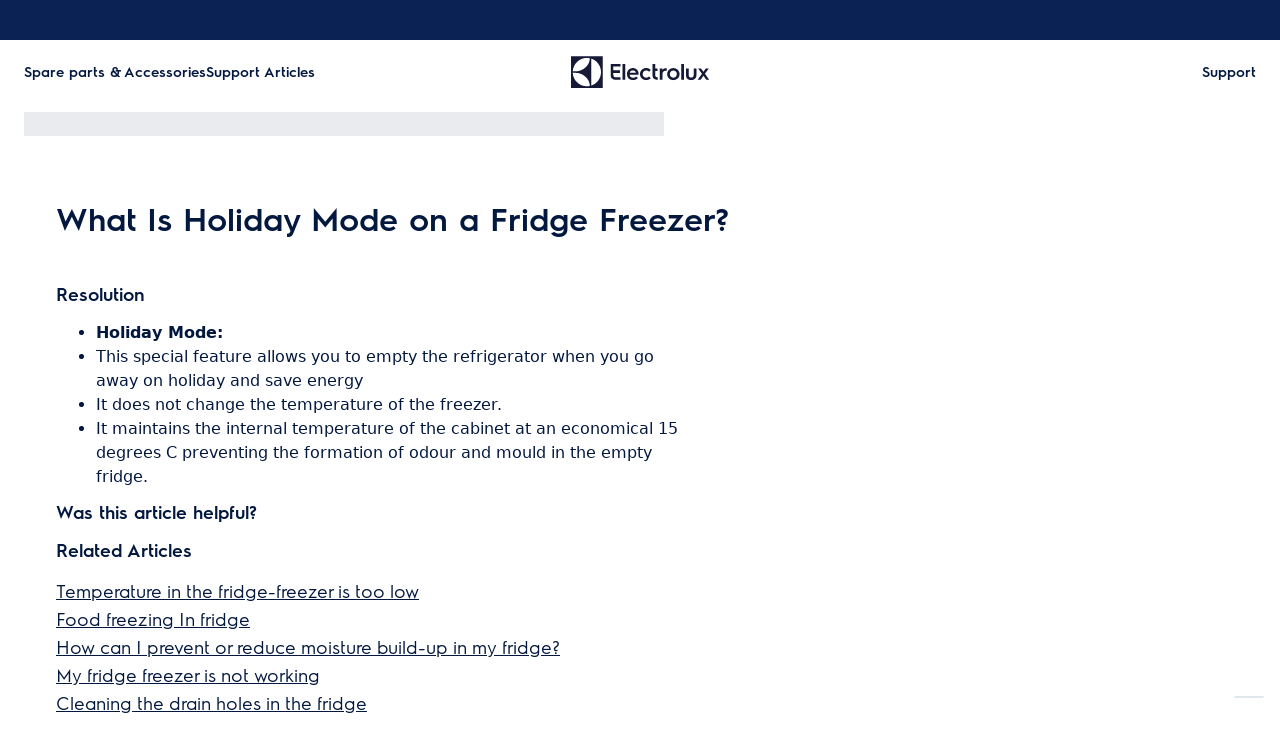

--- FILE ---
content_type: text/html; charset=utf-8
request_url: https://support.electrolux.co.uk/support-articles/article/what-is-holiday-mode-on-a-fridge-freezer?locale=en-GB
body_size: 33562
content:
<!DOCTYPE html><html lang="en-GB"><head><meta charSet="utf-8"/><meta name="viewport" content="width=device-width, initial-scale=1"/><link rel="preload" as="image" href="/support-articles/assets/electrolux/footer-logo.svg"/><link rel="stylesheet" href="/support-articles/_next/static/css/f88076c28bb36ba4.css" data-precedence="next"/><link rel="preload" as="script" fetchPriority="low" href="/support-articles/_next/static/chunks/webpack-27865920e58797ce.js"/><script src="/support-articles/_next/static/chunks/bf6a786c-a7693e0ca5543e8a.js" async=""></script><script src="/support-articles/_next/static/chunks/831-a3d639f990d9b124.js" async=""></script><script src="/support-articles/_next/static/chunks/main-app-c447aa0a53e44f3b.js" async=""></script><script src="/support-articles/_next/static/chunks/2062-254db6ddd7128261.js" async=""></script><script src="/support-articles/_next/static/chunks/1025-09727ca8c6a13f6d.js" async=""></script><script src="/support-articles/_next/static/chunks/app/(main)/article/%5Bslug%5D/error-9a5f1b0a383dab88.js" async=""></script><script src="/support-articles/_next/static/chunks/app/global-error-92b7d01b2e44fbeb.js" async=""></script><script src="/support-articles/_next/static/chunks/6720-e309b096a2f9c6a5.js" async=""></script><script src="/support-articles/_next/static/chunks/7242-a74f37dae9a4100b.js" async=""></script><script src="/support-articles/_next/static/chunks/8003-16d10768e962ddb4.js" async=""></script><script src="/support-articles/_next/static/chunks/2972-3353a5880e2f8d8b.js" async=""></script><script src="/support-articles/_next/static/chunks/8213-e81119a24f41566d.js" async=""></script><script src="/support-articles/_next/static/chunks/8439-a72657937bd0c1bc.js" async=""></script><script src="/support-articles/_next/static/chunks/381-171afbdb9df6f0e3.js" async=""></script><script src="/support-articles/_next/static/chunks/7475-60976c9b6989b870.js" async=""></script><script src="/support-articles/_next/static/chunks/app/(main)/article/%5Bslug%5D/page-c42eedc18924928d.js" async=""></script><script src="/support-articles/_next/static/chunks/2191-a1e224eeeedf118f.js" async=""></script><script src="/support-articles/_next/static/chunks/app/layout-2500c02d0dae43cb.js" async=""></script><script src="/support-articles/_next/static/chunks/app/(main)/layout-b9f07b2cbc9cfd92.js" async=""></script><link rel="preload" href="https://www.googletagmanager.com/gtm.js?id=GTM-T2MQ9T" as="script"/><title>What Is Holiday Mode on a Fridge Freezer? | Electrolux</title><meta name="description" content="Holiday Mode:

This special feature allows you to empty the refrigerator when you go away on holiday and save energy

It does not change the temperature..."/><meta name="robots" content="index, follow"/><link rel="canonical" href="https://support.electrolux.co.uk/support-articles/article/what-is-holiday-mode-on-a-fridge-freezer"/><link rel="alternate" hrefLang="en-GB" href="https://support.electrolux.co.uk/support-articles/article/what-is-holiday-mode-on-a-fridge-freezer"/><link rel="alternate" hrefLang="hu-HU" href="https://support.electrolux.hu/support-articles/article/mi-jelent-a-holiday-uzemmod-a-huto-fagyasztoszekrenyben"/><meta property="og:title" content="What Is Holiday Mode on a Fridge Freezer? | Electrolux"/><meta property="og:description" content="Holiday Mode:

This special feature allows you to empty the refrigerator when you go away on holiday and save energy

It does not change the temperature..."/><meta property="og:locale" content="en-GB"/><meta property="og:image" content="https://support.electrolux.co.uk/support-articles/images/startpage/support-electrolux.avif"/><meta property="og:type" content="article"/><meta name="twitter:card" content="summary_large_image"/><meta name="twitter:title" content="What Is Holiday Mode on a Fridge Freezer? | Electrolux"/><meta name="twitter:description" content="Holiday Mode:

This special feature allows you to empty the refrigerator when you go away on holiday and save energy

It does not change the temperature..."/><meta name="twitter:image" content="https://support.electrolux.co.uk/support-articles/images/startpage/support-electrolux.avif"/><link rel="icon" href="/support-articles/assets/electrolux/favicon.ico" type="image/x-icon"/><style>/**
 * Do not edit directly, this file was auto-generated.
 */

:root {
  --sds-font-family-default: 'Electrolux Sans', 'Electrolux Sans Fallback', Arial, sans-serif;
  --sds-font-weight-subtle: 300;
  --sds-font-weight-default: 400;
  --sds-font-weight-emphasis: 600;
  --sds-font-line-height-default: 1.5;
  --sds-font-line-height-s: 1.1;
  --sds-font-line-height-m: 1.2;
  --sds-font-line-height-l: 1.5;
  --sds-font-line-height-display-xs: 35px; /* 110% */
  --sds-font-line-height-display-s: 44px; /* 110% */
  --sds-font-line-height-display-m: 53px; /* 110% */
  --sds-font-line-height-display-l: 70px; /* 110% */
  --sds-font-line-height-preamble-s: 30px; /* 150% */
  --sds-font-line-height-preamble-m: 36px; /* 150% */
  --sds-font-line-height-heading-xs: 19px; /* 120% */
  --sds-font-line-height-heading-s: 22px; /* 120% */
  --sds-font-line-height-heading-m: 24px; /* 120% */
  --sds-font-line-height-heading-l: 29px; /* 120% */
  --sds-font-line-height-subheading-xs: 18px; /* 150% */
  --sds-font-line-height-subheading-s: 21px; /* 150% */
  --sds-font-line-height-subheading-m: 24px; /* 150% */
  --sds-font-line-height-subheading-l: 27px; /* 150% */
  --sds-font-line-height-body-xs: 18px; /* 150% */
  --sds-font-line-height-body-s: 21px; /* 150% */
  --sds-font-line-height-body-m: 24px; /* 150% */
  --sds-font-line-height-body-l: 27px; /* 150% */
  --sds-font-line-height-label-xs: 14px; /* 120% */
  --sds-font-line-height-label-s: 17px; /* 120% */
  --sds-font-line-height-label-m: 19px; /* 120% */
  --sds-font-line-height-label-l: 21px; /* 120% */
  --sds-font-display-xs:
    600 32px/35px 'Electrolux Sans', 'Electrolux Sans Fallback', Arial, sans-serif; /* Used for large page titles and sections. */
  --sds-font-display-s:
    600 40px/44px 'Electrolux Sans', 'Electrolux Sans Fallback', Arial, sans-serif; /* Used for large page titles and sections. */
  --sds-font-display-m:
    600 48px/53px 'Electrolux Sans', 'Electrolux Sans Fallback', Arial, sans-serif; /* Used for large page titles and sections. */
  --sds-font-display-l:
    600 64px/70px 'Electrolux Sans', 'Electrolux Sans Fallback', Arial, sans-serif; /* Used for large page titles and sections. */
  --sds-font-preamble-s:
    400 20px/30px 'Electrolux Sans', 'Electrolux Sans Fallback', Arial, sans-serif; /* Used for high emphasis intro paragraphs, paired with display font styles. */
  --sds-font-preamble-m:
    400 24px/36px 'Electrolux Sans', 'Electrolux Sans Fallback', Arial, sans-serif; /* Used for high emphasis intro paragraphs, paired with display font styles. */
  --sds-font-heading-xs:
    600 16px/19px 'Electrolux Sans', 'Electrolux Sans Fallback', Arial, sans-serif; /* Used for default titles paired with paragraphs or inside components. */
  --sds-font-heading-s:
    600 18px/22px 'Electrolux Sans', 'Electrolux Sans Fallback', Arial, sans-serif; /* Used for default titles paired with paragraphs or inside components. */
  --sds-font-heading-m:
    600 20px/24px 'Electrolux Sans', 'Electrolux Sans Fallback', Arial, sans-serif; /* Used for default titles paired with paragraphs or inside components. */
  --sds-font-heading-l:
    600 24px/29px 'Electrolux Sans', 'Electrolux Sans Fallback', Arial, sans-serif; /* Used for default titles paired with paragraphs or inside components. */
  --sds-font-subheading-xs:
    600 12px/18px 'Electrolux Sans', 'Electrolux Sans Fallback', Arial, sans-serif; /* Used to create more hierarchy within layouts when needed. */
  --sds-font-subheading-s:
    600 14px/21px 'Electrolux Sans', 'Electrolux Sans Fallback', Arial, sans-serif; /* Used to create more hierarchy within layouts when needed. */
  --sds-font-subheading-m:
    600 16px/24px 'Electrolux Sans', 'Electrolux Sans Fallback', Arial, sans-serif; /* Used to create more hierarchy within layouts when needed. */
  --sds-font-subheading-l:
    600 18px/27px 'Electrolux Sans', 'Electrolux Sans Fallback', Arial, sans-serif; /* Used to create more hierarchy within layouts when needed. */
  --sds-font-body-xs:
    400 12px/18px 'Electrolux Sans', 'Electrolux Sans Fallback', Arial, sans-serif; /* Used for main text content in a layout. */
  --sds-font-body-s:
    400 14px/21px 'Electrolux Sans', 'Electrolux Sans Fallback', Arial, sans-serif; /* Used for main text content in a layout. */
  --sds-font-body-m:
    400 16px/24px 'Electrolux Sans', 'Electrolux Sans Fallback', Arial, sans-serif; /* Used for main text content in a layout. */
  --sds-font-body-l:
    400 18px/27px 'Electrolux Sans', 'Electrolux Sans Fallback', Arial, sans-serif; /* Used for main text content in a layout. */
  --sds-font-body-emphasis-xs:
    600 12px/18px 'Electrolux Sans', 'Electrolux Sans Fallback', Arial, sans-serif; /* Emphasis: used for highlighting words or sentences in a main text content. */
  --sds-font-body-emphasis-s:
    600 14px/21px 'Electrolux Sans', 'Electrolux Sans Fallback', Arial, sans-serif; /* Emphasis: used for highlighting words or sentences in a main text content. */
  --sds-font-body-emphasis-m:
    600 16px/24px 'Electrolux Sans', 'Electrolux Sans Fallback', Arial, sans-serif; /* Emphasis: used for highlighting words or sentences in a main text content. */
  --sds-font-body-emphasis-l:
    600 18px/27px 'Electrolux Sans', 'Electrolux Sans Fallback', Arial, sans-serif; /* Emphasis: used for highlighting words or sentences in a main text content. */
  --sds-font-link-xs:
    400 12px/18px 'Electrolux Sans', 'Electrolux Sans Fallback', Arial, sans-serif; /* Used for text links. */
  --sds-font-link-s:
    400 14px/21px 'Electrolux Sans', 'Electrolux Sans Fallback', Arial, sans-serif; /* Used for text links. */
  --sds-font-link-m:
    400 16px/24px 'Electrolux Sans', 'Electrolux Sans Fallback', Arial, sans-serif; /* Used for text links. */
  --sds-font-link-l:
    400 18px/27px 'Electrolux Sans', 'Electrolux Sans Fallback', Arial, sans-serif; /* Used for text links. */
  --sds-font-link-emphasis-xs:
    600 12px/18px 'Electrolux Sans', 'Electrolux Sans Fallback', Arial, sans-serif; /* Emphasis: used when a link is part of a sentence that is highlighted. */
  --sds-font-link-emphasis-s:
    600 14px/21px 'Electrolux Sans', 'Electrolux Sans Fallback', Arial, sans-serif; /* Emphasis: used when a link is part of a sentence that is highlighted. */
  --sds-font-link-emphasis-m:
    600 16px/24px 'Electrolux Sans', 'Electrolux Sans Fallback', Arial, sans-serif; /* Emphasis: used when a link is part of a sentence that is highlighted. */
  --sds-font-link-emphasis-l:
    600 18px/27px 'Electrolux Sans', 'Electrolux Sans Fallback', Arial, sans-serif; /* Emphasis: used when a link is part of a sentence that is highlighted. */
  --sds-font-label-xs:
    400 12px/14px 'Electrolux Sans', 'Electrolux Sans Fallback', Arial, sans-serif; /* Used for interactive items such as buttons, tabs, chips or menu list items. */
  --sds-font-label-s:
    400 14px/17px 'Electrolux Sans', 'Electrolux Sans Fallback', Arial, sans-serif; /* Used for interactive items such as buttons, tabs, chips or menu list items. */
  --sds-font-label-m:
    400 16px/19px 'Electrolux Sans', 'Electrolux Sans Fallback', Arial, sans-serif; /* Used for interactive items such as buttons, tabs, chips or menu list items. */
  --sds-font-label-l:
    400 18px/21px 'Electrolux Sans', 'Electrolux Sans Fallback', Arial, sans-serif; /* Used for interactive items such as buttons, tabs, chips or menu list items. */
  --sds-font-label-emphasis-xs:
    600 12px/14px 'Electrolux Sans', 'Electrolux Sans Fallback', Arial, sans-serif; /* Emphasis: used for interactive items such as buttons, tabs, chips or menu list items that needs emphasis. */
  --sds-font-label-emphasis-s:
    600 14px/17px 'Electrolux Sans', 'Electrolux Sans Fallback', Arial, sans-serif; /* Emphasis: used for interactive items such as buttons, tabs, chips or menu list items that needs emphasis. */
  --sds-font-label-emphasis-m:
    600 16px/19px 'Electrolux Sans', 'Electrolux Sans Fallback', Arial, sans-serif; /* Emphasis: used for interactive items such as buttons, tabs, chips or menu list items that needs emphasis. */
  --sds-font-label-emphasis-l:
    600 18px/21px 'Electrolux Sans', 'Electrolux Sans Fallback', Arial, sans-serif; /* Emphasis: used for interactive items such as buttons, tabs, chips or menu list items that needs emphasis. */
  --sds-font-font-size-display-xs: 32px;
  --sds-font-font-size-display-s: 40px;
  --sds-font-font-size-display-m: 48px;
  --sds-font-font-size-display-l: 64px;
  --sds-font-font-size-preamble-s: 20px;
  --sds-font-font-size-preamble-m: 24px;
  --sds-font-font-size-heading-xs: 16px;
  --sds-font-font-size-heading-s: 18px;
  --sds-font-font-size-heading-m: 20px;
  --sds-font-font-size-heading-l: 24px;
  --sds-font-font-size-subheading-xs: 12px;
  --sds-font-font-size-subheading-s: 14px;
  --sds-font-font-size-subheading-m: 16px;
  --sds-font-font-size-subheading-l: 18px;
  --sds-font-font-size-body-xs: 12px;
  --sds-font-font-size-body-s: 14px;
  --sds-font-font-size-body-m: 16px;
  --sds-font-font-size-body-l: 18px;
  --sds-color-background: #ffffff; /* Background color is reserved for the main background of each page. */
  --sds-color-on-background-100: #03183f; /* OnBackground colors are used for elements like texts, icons, shapes, dividers, or strokes that sit on top of the background color. */
  --sds-color-on-background-200: #233a64;
  --sds-color-on-background-300: #596b86;
  --sds-color-on-background-400: #c3cdd4;
  --sds-color-on-background-500: #e1e8eb;
  --sds-color-surface-100: #ffffff; /* Surface colors are used for sections, main areas, and components background such as panels, cards, modals and so on. */
  --sds-color-surface-200: #f6f6f6;
  --sds-color-surface-300: #ffffff;
  --sds-color-surface-400: #f6f6f6;
  --sds-color-surface-500: #ffffff;
  --sds-color-on-surface-100: #03183f; /* OnBackground colors are used for elements like texts, icons, shapes, dividers, or strokes that sit on top of the background color. */
  --sds-color-on-surface-200: #233a64;
  --sds-color-on-surface-300: #596b86;
  --sds-color-on-surface-400: #c3cdd4;
  --sds-color-on-surface-500: #e1e8eb;
  --sds-color-container-100: #0a2354; /* Container colors are used for buttons as well as other small interactive elements such as form controls or list items. */
  --sds-color-container-200: #6a6a6a;
  --sds-color-container-300: #e8e8e8;
  --sds-color-container-400: #f6f6f6;
  --sds-color-container-500: #ffffff;
  --sds-color-on-container-100: #03183f; /* OnContainer colors are used for elements like texts, icons, shapes, dividers, or strokes that sit on top of container colors. */
  --sds-color-on-container-200: #3d5275;
  --sds-color-on-container-300: #8393a3;
  --sds-color-on-container-400: #e1e8eb;
  --sds-color-on-container-500: #ffffff;
  --sds-color-primary-100: #0a2354; /* Primary colors are used for headers, footers and other elements that contribute to create the overall UI shell, as well as emphasis buttons and other interactive elements such as form controls or interactive states. Primary can also be used for specific sections or components – and elements like icons, small pictograms, and illustrations within them. */
  --sds-color-primary-200: #3d5275;
  --sds-color-primary-300: #c3cdd4;
  --sds-color-primary-400: #e1e8eb;
  --sds-color-primary-500: #ffffff;
  --sds-color-on-primary-100: #0a2354; /* OnPrimary colors are used for elements like texts, icons, shapes, dividers, or strokes that sit on top of primary colors. */
  --sds-color-on-primary-200: #233a64;
  --sds-color-on-primary-300: #3d5275;
  --sds-color-on-primary-400: #b1bcc6;
  --sds-color-on-primary-500: #ffffff;
  --sds-color-secondary-100: #594141; /* Secondary colors are used as a complement to primary colors. They are used mainly for specific sections, or components – and elements like icons, small pictograms, and illustrations within them – as well as contextual emphasis buttons. */
  --sds-color-secondary-200: #7d6464;
  --sds-color-secondary-300: #c6b7b7;
  --sds-color-secondary-400: #e0d8d8;
  --sds-color-secondary-500: #ffffff;
  --sds-color-on-secondary-100: #412a2a; /* OnSecondary colors are used for elements like texts, icons, shapes, dividers, or strokes that sit on top of secondary colors. */
  --sds-color-on-secondary-200: #4c3535;
  --sds-color-on-secondary-300: #715858;
  --sds-color-on-secondary-400: #c6b7b7;
  --sds-color-on-secondary-500: #ffffff;
  --sds-color-tertiary-100: #684e14; /* Tertiary colors are used for specific sections and components – and elements like icons, small pictograms, and illustrations within them – with a higher focus than primary or secondary colors. They can also be used for contextual emphasis button. */
  --sds-color-tertiary-200: #87641a;
  --sds-color-tertiary-300: #d7b779;
  --sds-color-tertiary-400: #ead8b7;
  --sds-color-tertiary-500: #ffffff;
  --sds-color-on-tertiary-100: #3d2d0c; /* OnTertiary colors are used for elements like texts, icons, shapes, dividers, or strokes that sit on top of tertiary colors. */
  --sds-color-on-tertiary-200: #4b380e;
  --sds-color-on-tertiary-300: #785917;
  --sds-color-on-tertiary-400: #d7b779;
  --sds-color-on-tertiary-500: #ffffff;
  --sds-color-info-100: #2e58ba; /* Info colors are used to highlight important but not critical information that doesn’t necessary require an immediate action. They can be used in the form of buttons, banners, messages, badges, or other indicators such as progress bars. */
  --sds-color-info-200: #7390d1;
  --sds-color-info-300: #d0daf0;
  --sds-color-info-400: #e2e8f5;
  --sds-color-info-500: #f3f5fb;
  --sds-color-on-info-100: #1c4ab4; /* OnInfo colors are used for elements like texts, icons, shapes, dividers, or strokes that sit on top of info colors. */
  --sds-color-on-info-200: #2e58ba;
  --sds-color-on-info-300: #3f66c0;
  --sds-color-on-info-400: #d0daf0;
  --sds-color-on-info-500: #ffffff;
  --sds-color-success-100: #107a35; /* Success colors are used to indicates something positive, like the success of a user action. They can be used in the form of buttons, banners, messages, prompts, or badges. */
  --sds-color-success-200: #17a749;
  --sds-color-success-300: #b9e4c8;
  --sds-color-success-400: #d1eedb;
  --sds-color-success-500: #edf8f1;
  --sds-color-on-success-100: #0e6c2f; /* OnSuccess colors are used for elements like texts, icons, shapes, dividers, or strokes that sit on top of success colors. */
  --sds-color-on-success-200: #107a35;
  --sds-color-on-success-300: #17a749;
  --sds-color-on-success-400: #d1eedb;
  --sds-color-on-success-500: #ffffff;
  --sds-color-danger-100: #c92c25; /* Danger colors are used to warn the user about critical information that requires an immediate action, to display errors, or to warn about the destructive consequences of a specific action, such as deleting an account. They can be used in the form of buttons, banners, messages, prompts, alerts, or badges. */
  --sds-color-danger-200: #fd574f;
  --sds-color-danger-300: #ffcdcb;
  --sds-color-danger-400: #ffe0de;
  --sds-color-danger-500: #fff3f2;
  --sds-color-on-danger-100: #b32820; /* OnDanger colors are used for elements like texts, icons, shapes, dividers, or strokes that sit on top of danger colors. */
  --sds-color-on-danger-200: #c92c25;
  --sds-color-on-danger-300: #fd574f;
  --sds-color-on-danger-400: #ffe0de;
  --sds-color-on-danger-500: #ffffff;
  --sds-color-caution-100: #f4c703; /* Caution colors are used to warn the user about relevant and potentially critical information or about the consequences of a specific action, e.g. leaving a flow before completing it. They can be used in the form of buttons, banners, messages, prompts, alerts, or badges. */
  --sds-color-caution-200: #ffd726;
  --sds-color-caution-300: #ffe883;
  --sds-color-caution-400: #fff7d6;
  --sds-color-caution-500: #fffbea;
  --sds-color-on-caution-100: #000000; /* OnCaution colors are used for elements like texts, icons, shapes, dividers, or strokes that sit on top of information colors. */
  --sds-color-on-caution-200: #715c01;
  --sds-color-on-caution-300: #ae8e02;
  --sds-color-on-caution-400: #715c01;
  --sds-color-on-caution-500: #000000;
  --sds-color-vis-decorative-100: #484555; /* Decorative colors are used in contexts where more color is needed and primary, secondary, or tertiary are not enough. They are used only for specific sections – and elements like icons, small pictograms, and illustrations within them – as well as contextual emphasis buttons. */
  --sds-color-vis-decorative-200: #6c6779;
  --sds-color-vis-decorative-300: #beb9c7;
  --sds-color-vis-decorative-400: #dbd8df;
  --sds-color-vis-decorative-500: #ffffff;
  --sds-color-vis-on-decorative-100: #312e3c; /* OnDecorative colors are used for elements like texts, icons, shapes, dividers, or strokes that sit on top of decorative colors. */
  --sds-color-vis-on-decorative-200: #3c3948;
  --sds-color-vis-on-decorative-300: #605b6d;
  --sds-color-vis-on-decorative-400: #beb9c7;
  --sds-color-vis-on-decorative-500: #ffffff;
  --sds-color-vis-eco-100: #404a3b; /* Eco colors are used in all the context where the brand needs to express the concept of sustainability, e.g. an eco line of products or a part of a marketing campaign describing recycling and re-usability. They are used mainly for specific sections – and elements like icons, small pictograms, and illustrations within them – as well as contextual emphasis buttons. */
  --sds-color-vis-eco-200: #606e5b;
  --sds-color-vis-eco-300: #b5bdb2;
  --sds-color-vis-eco-400: #d7dad5;
  --sds-color-vis-eco-500: #ffffff;
  --sds-color-vis-on-eco-100: #2b3227; /* OnEco colors are used for elements like texts, icons, shapes, dividers, or strokes that sit on top of eco colors. */
  --sds-color-vis-on-eco-200: #353d30;
  --sds-color-vis-on-eco-300: #556150;
  --sds-color-vis-on-eco-400: #b5bdb2;
  --sds-color-vis-on-eco-500: #ffffff;
  --sds-color-vis-gradient-100: linear-gradient(
    180deg,
    rgba(0, 0, 0, 0%) 50%,
    rgba(0, 0, 0, 80%) 100%
  ); /* Gradients colors are applied to surfaces that separate images from a texts paced on top of them, in order to increase the readability and make the information accessible. */
  --sds-color-vis-gradient-200: linear-gradient(
    180deg,
    rgba(0, 0, 0, 0%) 0%,
    rgba(0, 0, 0, 50%) 50%,
    rgba(0, 0, 0, 70%) 100%
  );
  --sds-color-vis-gradient-stops-100: rgba(0, 0, 0, 80%);
  --sds-color-vis-gradient-stops-200: rgba(0, 0, 0, 70%);
  --sds-color-vis-gradient-stops-300: rgba(0, 0, 0, 50%);
  --sds-color-vis-gradient-stops-transparent: rgba(0, 0, 0, 0%);
  --sds-color-vis-on-gradient-100: #ffffff; /* OnGradient colors are used for texts or other elements placed on top of images. */
  --sds-color-vis-promotion-deal-100: #ffe0de;
  --sds-color-vis-promotion-deal-500: #c92c25;
  --sds-color-vis-promotion-on-deal-100: #ffffff;
  --sds-color-vis-promotion-on-deal-500: #b32820;
  --sds-color-vis-promotion-blackmonth-100: #000000;
  --sds-color-vis-promotion-on-blackmonth-500: #ffffff;
  --sds-color-vis-rating-100: #b88923;
  --sds-color-vis-rating-200: #cca556;
  --sds-opacity-container-100: 30%;
  --sds-opacity-container-200: 40%;
  --sds-opacity-container-300: 50%;
  --sds-opacity-container-400: 70%;
  --sds-opacity-container-500: 85%;
  --sds-opacity-container-none: 0%;
  --sds-radius-none: 0;
  --sds-radius-xs: 4px;
  --sds-radius-s: 8px;
  --sds-radius-m: 16px;
  --sds-radius-l: 24px;
  --sds-radius-xl: 40px;
  --sds-drop-shadow-default-s: 0 0 10px 0 rgba(0, 0, 0, 10%); /* Used for elements positioned at the lowest level within the elevation model (e.g. sticky panels) When translating the design to a dark theme, "default" shadows translate darker than the "subtle" ones. */
  --sds-drop-shadow-default-m: 0 0 20px 0 rgba(0, 0, 0, 10%); /* Used for elements positioned at the middle level within the elevation model (e.g. product cards) When translating the design to a dark theme, "default" shadows translate darker than the "subtle" ones. */
  --sds-drop-shadow-default-l: 0 0 50px 0 rgba(0, 0, 0, 15%); /* Used for elements positioned at the highest level within the elevation model (e.g. toasts) When translating the design to a dark theme, "default" shadows translate darker than the "subtle" ones. */
  --sds-drop-shadow-subtle-s: 0 0 10px 0 rgba(0, 0, 0, 10%); /* Used for elements positioned at the lowest level within the elevation model (e.g. sticky panels) When translating the design to a dark theme, “subtle” shadows translate softer than the “default” ones. */
  --sds-drop-shadow-subtle-m: 0 0 20px 0 rgba(0, 0, 0, 10%); /* Used for elements positioned at the middle level within the elevation model (e.g. product cards) When translating the design to a dark theme, “subtle” shadows translate softer than the “default” ones. */
  --sds-drop-shadow-subtle-l: 0 0 50px 0 rgba(0, 0, 0, 15%); /* Used for elements positioned at the highest level within the elevation model (e.g. toasts) When translating the design to a dark theme, “subtle” shadows translate softer than the “default” ones. */
  --sds-stroke-width-none: 0;
  --sds-stroke-width-s: 1px;
  --sds-stroke-width-m: 2px;
  --sds-stroke-width-l: 3px;
  --sds-space-stack-none: 0;
  --sds-space-stack-xxxs: 1px;
  --sds-space-stack-xxs: 4px;
  --sds-space-stack-xs: 8px;
  --sds-space-stack-s: 16px;
  --sds-space-stack-m: 24px;
  --sds-space-stack-l: 32px;
  --sds-space-stack-xl: 40px;
  --sds-space-stack-xxl: 48px;
  --sds-space-stack-xxxl: 64px;
  --sds-space-inline-none: 0;
  --sds-space-inline-xxxs: 1px;
  --sds-space-inline-xxs: 4px;
  --sds-space-inline-xs: 8px;
  --sds-space-inline-s: 16px;
  --sds-space-inline-m: 24px;
  --sds-space-inline-l: 32px;
  --sds-space-inline-xl: 40px;
  --sds-space-inline-xxl: 48px;
  --sds-space-inline-xxxl: 64px;
  --sds-space-inset-none: 0;
  --sds-space-inset-xxxs: 4px;
  --sds-space-inset-xxs: 8px;
  --sds-space-inset-xs: 16px;
  --sds-space-inset-s: 24px;
  --sds-space-inset-m: 32px;
  --sds-space-inset-l: 40px;
  --sds-space-inset-xl: 48px;
  --sds-space-inset-xxl: 64px;
  --sds-space-inset-xxxl: 96px;
  --sds-brand-name: Electrolux;
  --sds-wrapper-primary-color-subtle: #e1e8eb;
  --sds-wrapper-primary-color-on-subtle: #0a2354;
  --sds-component-blur-container-100: 5px;
  --sds-component-blur-container-200: 20px;
  --sds-component-blur-container-300: 50px;
  --sds-component-icon-size-xxs: 12px;
  --sds-component-icon-size-xs: 16px;
  --sds-component-icon-size-s: 20px;
  --sds-component-icon-size-m: 24px;
  --sds-component-icon-size-l: 28px;
  --sds-component-icon-size-xl: 32px;
  --sds-component-icon-size-xxl: 40px;
  --sds-component-focus-outline-border-normal: 1px solid #000000;
  --sds-component-focus-outline-border-inverted: 1px solid #ffffff;
  --sds-component-focus-outline-border-inset: 4px;
  --sds-component-price-font-size-xs: 14px;
  --sds-component-price-font-size-s: 16px;
  --sds-component-price-font-size-m: 18px;
  --sds-component-price-font-size-l: 24px;
  --sds-component-price-font-emphasis-xs:
    600 14px/17px 'Electrolux Sans', 'Electrolux Sans Fallback', Arial, sans-serif;
  --sds-component-price-font-emphasis-s:
    600 16px/19px 'Electrolux Sans', 'Electrolux Sans Fallback', Arial, sans-serif;
  --sds-component-price-font-emphasis-m:
    600 18px/22px 'Electrolux Sans', 'Electrolux Sans Fallback', Arial, sans-serif;
  --sds-component-price-font-emphasis-l:
    600 24px/29px 'Electrolux Sans', 'Electrolux Sans Fallback', Arial, sans-serif;
  --sds-component-price-font-muted-xs:
    400 14px/17px 'Electrolux Sans', 'Electrolux Sans Fallback', Arial, sans-serif;
  --sds-component-price-font-muted-s:
    400 16px/19px 'Electrolux Sans', 'Electrolux Sans Fallback', Arial, sans-serif;
  --sds-component-price-font-muted-m:
    400 18px/22px 'Electrolux Sans', 'Electrolux Sans Fallback', Arial, sans-serif;
  --sds-component-price-font-muted-l:
    400 24px/29px 'Electrolux Sans', 'Electrolux Sans Fallback', Arial, sans-serif;
  --sds-component-color-none: rgba(0, 0, 0, 0%);
  --sds-component-color-focus-outline: #8dc0ee; /* Used only for focus:state outlines. */
  --sds-component-pictogram-size-xxxs: 32px;
  --sds-component-pictogram-size-xxs: 40px;
  --sds-component-pictogram-size-xs: 48px;
  --sds-component-pictogram-size-s: 56px;
  --sds-component-pictogram-size-m: 64px;
  --sds-component-pictogram-size-l: 80px;
  --sds-component-badge-font-xs:
    600 10px/1.1 'Readex Pro', Arial, sans-serif; /* Used for digits within a notification badge */
  --sds-form-control-border-normal: 1px solid rgba(3, 24, 63, 60%);
  --sds-form-control-border-hover: 1px solid #03183f;
  --sds-form-control-border-focus: 1px solid #03183f;
  --sds-form-control-border-error: 1px solid #c92c25;
  --sds-form-control-border-color-normal: rgba(3, 24, 63, 60%);
  --sds-form-control-border-color-hover: #03183f;
  --sds-form-control-border-color-focus: #03183f;
  --sds-form-control-border-color-error: #c92c25;
  --sds-form-control-radius-l: 8px;
  --sds-form-control-radius-s: 4px;
  --sds-form-control-button-height-l: 56px; /* Used to adapt buttons to the size of the input fields */
  --sds-form-control-button-height-s: 48px; /* Used to adapt buttons to the size of the input fields */
  --sds-form-control-opacity-disabled: 40%;
  --sds-form-control-color-normal: rgba(255, 255, 255, 80%);
  --sds-form-control-placeholder-color-normal: rgba(3, 24, 63, 60%);
  --sds-form-control-text-color-normal: #03183f;
  --sds-form-control-label-color-normal: #03183f;
  --sds-form-control-helper-color-subtle: rgba(
    3,
    24,
    63,
    60%
  ); /* Used for default helper messages */
  --sds-form-control-helper-color-emphasis: #03183f; /* Used for error messages */
  --sds-overlay-panel-radius: 8px; /* Used for modals and bottom sheets. For bottom sheets, it apples only to top-left and top-right coreners. */
  --sds-focus-outline-radius-button: 8px;
  --sds-focus-outline-radius-round: 40px;
  --sds-focus-outline-radius-sharp: 4px;
  --sds-button-radius: 8px;
  --sds-button-opacity-disabled: 50%;
  --sds-button-opacity-muted-disabled: 40%;
  --sds-button-color-emphasis1-normal: #0a2354;
  --sds-button-color-emphasis1-hover: rgba(10, 35, 84, 85%);
  --sds-button-color-emphasis1-pressed: rgba(10, 35, 84, 85%);
  --sds-button-color-emphasis2-normal: #594141;
  --sds-button-color-emphasis2-hover: rgba(89, 65, 65, 85%);
  --sds-button-color-emphasis2-pressed: rgba(89, 65, 65, 85%);
  --sds-button-color-emphasis3-normal: #684e14;
  --sds-button-color-emphasis3-hover: rgba(104, 78, 20, 85%);
  --sds-button-color-emphasis3-pressed: rgba(104, 78, 20, 85%);
  --sds-button-color-emphasis4-normal: #484555;
  --sds-button-color-emphasis4-hover: rgba(72, 69, 85, 85%);
  --sds-button-color-emphasis4-pressed: rgba(72, 69, 85, 85%);
  --sds-button-color-emphasis5-normal: #404a3b;
  --sds-button-color-emphasis5-hover: rgba(64, 74, 59, 85%);
  --sds-button-color-emphasis5-pressed: rgba(64, 74, 59, 85%);
  --sds-button-color-subtle-normal: #0a2354;
  --sds-button-color-subtle-hover: rgba(10, 35, 84, 85%);
  --sds-button-color-subtle-pressed: rgba(10, 35, 84, 85%);
  --sds-button-color-emphasis-invert-normal: #ffffff;
  --sds-button-color-emphasis-invert-hover: rgba(255, 255, 255, 85%);
  --sds-button-color-emphasis-invert-pressed: rgba(255, 255, 255, 85%);
  --sds-button-color-on-subtle-normal: #ffffff;
  --sds-button-color-on-emphasis-invert-normal: #03183f;
  --sds-button-color-on-muted-invert-normal: #ffffff;
  --sds-button-color-on-muted-invert-hover: rgba(255, 255, 255, 50%);
  --sds-button-color-on-muted-invert-pressed: rgba(255, 255, 255, 50%);
  --sds-button-color-on-emphasis1-normal: #ffffff;
  --sds-button-color-on-emphasis2-normal: #ffffff;
  --sds-button-color-on-emphasis3-normal: #ffffff;
  --sds-button-color-on-emphasis4-normal: #ffffff;
  --sds-button-color-on-emphasis5-normal: #ffffff;
  --sds-button-color-on-deal-normal: #ffffff;
  --sds-button-color-on-muted1-normal: #03183f;
  --sds-button-color-on-muted1-hover: rgba(3, 24, 63, 40%);
  --sds-button-color-on-muted1-pressed: rgba(3, 24, 63, 40%);
  --sds-button-color-on-success-normal: #ffffff;
  --sds-button-color-on-caution-normal: #000000;
  --sds-button-color-on-danger-normal: #ffffff;
  --sds-button-color-on-info-normal: #ffffff;
  --sds-button-color-on-muted2-normal: #412a2a;
  --sds-button-color-on-muted2-hover: rgba(65, 42, 42, 40%);
  --sds-button-color-on-muted2-pressed: rgba(65, 42, 42, 40%);
  --sds-button-color-on-muted3-normal: #3d2d0c;
  --sds-button-color-on-muted3-hover: rgba(61, 45, 12, 40%);
  --sds-button-color-on-muted3-pressed: rgba(61, 45, 12, 40%);
  --sds-button-color-on-muted4-normal: #312e3c;
  --sds-button-color-on-muted4-hover: rgba(49, 46, 60, 40%);
  --sds-button-color-on-muted4-pressed: rgba(49, 46, 60, 40%);
  --sds-button-color-on-muted5-normal: #2b3227;
  --sds-button-color-on-muted5-hover: rgba(43, 50, 39, 40%);
  --sds-button-color-on-muted5-pressed: rgba(43, 50, 39, 40%);
  --sds-button-color-success-normal: #107a35;
  --sds-button-color-success-hover: rgba(16, 122, 53, 85%);
  --sds-button-color-success-pressed: rgba(16, 122, 53, 85%);
  --sds-button-color-caution-normal: #ffd726;
  --sds-button-color-caution-hover: rgba(255, 215, 38, 85%);
  --sds-button-color-caution-pressed: rgba(255, 215, 38, 85%);
  --sds-button-color-danger-normal: #c92c25;
  --sds-button-color-danger-hover: rgba(201, 44, 37, 85%);
  --sds-button-color-danger-pressed: rgba(201, 44, 37, 85%);
  --sds-button-color-info-normal: #2e58ba;
  --sds-button-color-info-hover: rgba(46, 88, 186, 85%);
  --sds-button-color-info-pressed: rgba(46, 88, 186, 85%);
  --sds-button-color-play: rgba(255, 255, 255, 50%);
  --sds-button-color-deal-normal: #c92c25;
  --sds-button-color-deal-hover: rgba(201, 44, 37, 85%);
  --sds-button-color-deal-pressed: rgba(201, 44, 37, 85%);
  --sds-button-height-l: 48px;
  --sds-button-height-s: 40px;
  --sds-button-icon-size-l: 20px;
  --sds-button-icon-size-s: 16px;
  --sds-button-padding-h-l: 16px;
  --sds-button-padding-h-s: 16px;
  --sds-button-gap-l: 8px;
  --sds-button-gap-s: 4px;
  --sds-button-label-font-m:
    600 16px/19px 'Electrolux Sans', 'Electrolux Sans Fallback', Arial, sans-serif;
  --sds-button-label-font-s:
    600 14px/17px 'Electrolux Sans', 'Electrolux Sans Fallback', Arial, sans-serif;
  --sds-callout-color-emphasis1-default: #e1e8eb;
  --sds-callout-color-emphasis1-invert: #0a2354;
  --sds-callout-color-emphasis2-default: #e0d8d8;
  --sds-callout-color-emphasis2-invert: #594141;
  --sds-callout-color-emphasis3-default: #ead8b7;
  --sds-callout-color-emphasis3-invert: #684e14;
  --sds-callout-color-emphasis4-default: #dbd8df;
  --sds-callout-color-emphasis4-invert: #484555;
  --sds-callout-color-emphasis5-default: #d7dad5;
  --sds-callout-color-emphasis5-invert: #404a3b;
  --sds-callout-button-color-emphasis1-normal: #0a2354;
  --sds-callout-button-color-emphasis1-hover: rgba(10, 35, 84, 85%);
  --sds-callout-button-color-emphasis1-pressed: rgba(10, 35, 84, 85%);
  --sds-callout-button-color-on-emphasis1-normal: #ffffff;
  --sds-callout-banner-default-l-vertical-padding: 40px;
  --sds-callout-banner-default-l-horizontal-padding: 40px;
  --sds-callout-banner-default-l-item-spacing: 24px;
  --sds-callout-banner-default-l-border-radius: 4px;
  --sds-callout-banner-default-m-vertical-padding: 24px;
  --sds-callout-banner-default-m-horizontal-padding: 24px;
  --sds-callout-banner-default-m-item-spacing: 16px;
  --sds-callout-banner-default-m-border-radius: 4px;
  --sds-callout-banner-default-s-vertical-padding: 24px;
  --sds-callout-banner-default-s-horizontal-padding: 16px;
  --sds-callout-banner-default-s-item-spacing: 16px;
  --sds-callout-banner-default-s-border-radius: 4px;
  --sds-callout-banner-stack-l-vertical-padding: 40px;
  --sds-callout-banner-stack-l-horizontal-padding: 40px;
  --sds-callout-banner-stack-l-item-spacing: 24px;
  --sds-callout-banner-stack-l-border-radius: 4px;
  --sds-callout-banner-stack-m-vertical-padding: 24px;
  --sds-callout-banner-stack-m-horizontal-padding: 24px;
  --sds-callout-banner-stack-m-item-spacing: 16px;
  --sds-callout-banner-stack-m-border-radius: 4px;
  --sds-callout-banner-stack-s-vertical-padding: 24px;
  --sds-callout-banner-stack-s-horizontal-padding: 16px;
  --sds-callout-banner-stack-s-item-spacing: 16px;
  --sds-callout-banner-stack-s-border-radius: 4px;
  --sds-counter-l-height: 48px;
  --sds-counter-l-horizontal-padding: 0;
  --sds-counter-l-item-spacing: 0;
  --sds-counter-s-height: 40px;
  --sds-counter-s-horizontal-padding: 0;
  --sds-counter-s-item-spacing: 0;
  --sds-counter-label-font-l:
    600 16px/19px 'Electrolux Sans', 'Electrolux Sans Fallback', Arial, sans-serif;
  --sds-counter-label-font-s:
    600 14px/17px 'Electrolux Sans', 'Electrolux Sans Fallback', Arial, sans-serif;
  --sds-counter-label-color-default: #03183f;
  --sds-fab-size: 48px;
  --sds-fab-color-normal: #ffffff;
  --sds-fab-color-on-normal: #03183f;
  --sds-fab-radius: 40px;
  --sds-fab-gap: 8px;
  --sds-fab-drop-shadow: 0 0 10px 0 rgba(0, 0, 0, 10%);
  --sds-fab-padding: 12px;
  --sds-fab-opacity-hover: 70%;
  --sds-fab-opacity-pressed: 50%;
  --sds-fab-opacity-disabled: 30%;
  --sds-footer-menu-item-label-font-normal:
    400 16px/19px 'Electrolux Sans', 'Electrolux Sans Fallback', Arial, sans-serif;
  --sds-footer-menu-item-label-font-hover:
    400 16px/19px 'Electrolux Sans', 'Electrolux Sans Fallback', Arial, sans-serif;
  --sds-footer-menu-item-label-font-pressed:
    400 16px/19px 'Electrolux Sans', 'Electrolux Sans Fallback', Arial, sans-serif;
  --sds-footer-menu-item-opacity-disabled: 40%;
  --sds-footer-menu-item-color-normal: #b1bcc6;
  --sds-footer-menu-title-label-font-l:
    600 18px/21px 'Electrolux Sans', 'Electrolux Sans Fallback', Arial, sans-serif;
  --sds-footer-menu-title-color-normal: #ffffff;
  --sds-footer-color-normal: #0a2354;
  --sds-footer-l-padding-top: 64px;
  --sds-footer-l-padding-bottom: 48px;
  --sds-footer-l-item-spacing: 64px;
  --sds-footer-m-padding-top: 64px;
  --sds-footer-m-padding-bottom: 48px;
  --sds-footer-m-horizontal-padding: 40px;
  --sds-footer-m-item-spacing: 64px;
  --sds-footer-s-padding-top: 40px;
  --sds-footer-s-padding-bottom: 40px;
  --sds-footer-s-horizontal-padding: 16px;
  --sds-footer-s-item-spacing: 48px;
  --sds-footer-accordion-color-icon: #ffffff;
  --sds-footer-accordion-color-border: #3d5275;
  --sds-footer-logo-color: #ffffff;
  --sds-header-nav-secondary-menu-item-font-label-normal:
    400 12px/14px 'Electrolux Sans', 'Electrolux Sans Fallback', Arial, sans-serif;
  --sds-header-nav-secondary-menu-item-font-label-hover:
    400 12px/14px 'Electrolux Sans', 'Electrolux Sans Fallback', Arial, sans-serif;
  --sds-header-nav-secondary-menu-item-font-label-pressed:
    400 12px/14px 'Electrolux Sans', 'Electrolux Sans Fallback', Arial, sans-serif;
  --sds-header-nav-secondary-color: #0a2354;
  --sds-header-nav-primary-menu-item-color-normal: #03183f;
  --sds-header-nav-primary-menu-item-color-hover: #03183f;
  --sds-header-nav-primary-menu-item-color-pressed: #03183f;
  --sds-header-nav-primary-menu-item-color-inverted: #ffffff;
  --sds-header-nav-primary-menu-item-border-normal: 1px solid rgba(0, 0, 0, 0%);
  --sds-header-nav-primary-menu-item-border-selected: 1px solid #0a2354;
  --sds-header-nav-primary-menu-item-opacity-hover: 70%;
  --sds-header-nav-primary-menu-item-opacity-pressed: 50%;
  --sds-header-nav-primary-color-default: #ffffff;
  --sds-header-nav-primary-color-invert: rgba(0, 0, 0, 0%);
  --sds-header-nav-primary-icon-button-normal: #03183f;
  --sds-header-nav-primary-icon-button-hover: rgba(3, 24, 63, 70%);
  --sds-header-nav-primary-icon-button-pressed: rgba(3, 24, 63, 50%);
  --sds-header-global-search-bar-font-label-l:
    400 24px/1.1 'Electrolux Sans', 'Electrolux Sans Fallback', Arial, sans-serif;
  --sds-header-global-search-bar-font-label-s:
    400 18px/1.1 'Electrolux Sans', 'Electrolux Sans Fallback', Arial, sans-serif;
  --sds-icon-button-opacity-disabled: 50%;
  --sds-icon-button-opacity-ghost-disabled: 30%;
  --sds-icon-button-color-emphasis-normal: #0a2354;
  --sds-icon-button-color-emphasis-hover: rgba(10, 35, 84, 85%);
  --sds-icon-button-color-emphasis-pressed: rgba(10, 35, 84, 85%);
  --sds-icon-button-color-subtle-normal: #0a2354;
  --sds-icon-button-color-subtle-hover: rgba(10, 35, 84, 85%);
  --sds-icon-button-color-subtle-pressed: rgba(10, 35, 84, 85%);
  --sds-icon-button-color-emphasis-invert-normal: #ffffff;
  --sds-icon-button-color-emphasis-invert-hover: rgba(255, 255, 255, 85%);
  --sds-icon-button-color-emphasis-invert-pressed: rgba(255, 255, 255, 85%);
  --sds-icon-button-color-on-subtle-normal: #ffffff;
  --sds-icon-button-color-on-emphasis-invert-normal: #000000;
  --sds-icon-button-color-on-muted-invert-normal: #ffffff;
  --sds-icon-button-color-on-muted-normal: #03183f;
  --sds-icon-button-color-on-ghost-normal: #03183f;
  --sds-icon-button-color-on-ghost-hover: rgba(3, 24, 63, 70%);
  --sds-icon-button-color-on-ghost-pressed: rgba(3, 24, 63, 50%);
  --sds-icon-button-color-on-emphasis-normal: #ffffff;
  --sds-icon-button-color-on-ghost-invert-normal: #ffffff;
  --sds-icon-button-color-on-ghost-invert-hover: rgba(255, 255, 255, 50%);
  --sds-icon-button-color-on-ghost-invert-pressed: rgba(255, 255, 255, 50%);
  --sds-icon-button-color-on-overlay-normal: #ffffff;
  --sds-icon-button-color-muted-normal: rgba(10, 35, 84, 5%);
  --sds-icon-button-color-muted-hover: rgba(10, 35, 84, 10%);
  --sds-icon-button-color-muted-pressed: rgba(10, 35, 84, 10%);
  --sds-icon-button-color-muted-invert-normal: rgba(255, 255, 255, 10%);
  --sds-icon-button-color-muted-invert-hover: rgba(255, 255, 255, 20%);
  --sds-icon-button-color-muted-invert-pressed: rgba(255, 255, 255, 20%);
  --sds-icon-button-color-overlay-normal: rgba(0, 0, 0, 50%);
  --sds-icon-button-color-overlay-hover: rgba(0, 0, 0, 70%);
  --sds-icon-button-color-overlay-pressed: rgba(0, 0, 0, 85%);
  --sds-icon-button-color-overlay-disabled: rgba(0, 0, 0, 30%);
  --sds-icon-button-icon-size-xs: 16px;
  --sds-icon-button-icon-size-s: 16px;
  --sds-icon-button-icon-size-m: 20px;
  --sds-icon-button-icon-size-l: 24px;
  --sds-icon-button-size-xs: 24px;
  --sds-icon-button-size-s: 32px;
  --sds-icon-button-size-m: 40px;
  --sds-icon-button-size-l: 48px;
  --sds-icon-button-radius-emphasis: 8px;
  --sds-icon-button-radius-subtle: 8px;
  --sds-icon-button-radius-muted: 40px;
  --sds-icon-button-radius-ghost: 40px;
  --sds-icon-button-radius-overlay: 40px;
  --sds-link-icon-size-xs: 16px;
  --sds-link-icon-size-s: 16px;
  --sds-link-icon-size-m: 20px;
  --sds-link-icon-size-l: 20px;
  --sds-link-color-normal: #03183f;
  --sds-link-color-invert-normal: #ffffff;
  --sds-link-opacity-hover: 70%;
  --sds-link-opacity-pressed: 50%;
  --sds-link-opacity-disabled: 30%;
  --sds-link-gap: 4px;
  --sds-link-label-font-xs:
    400 12px/18px 'Electrolux Sans', 'Electrolux Sans Fallback', Arial, sans-serif;
  --sds-link-label-font-s:
    400 14px/21px 'Electrolux Sans', 'Electrolux Sans Fallback', Arial, sans-serif;
  --sds-link-label-font-m:
    400 16px/24px 'Electrolux Sans', 'Electrolux Sans Fallback', Arial, sans-serif;
  --sds-link-label-font-l:
    400 18px/27px 'Electrolux Sans', 'Electrolux Sans Fallback', Arial, sans-serif;
  --sds-newsletter-button-color-emphasis1-normal: #0a2354;
  --sds-newsletter-button-color-emphasis1-hover: rgba(10, 35, 84, 85%);
  --sds-newsletter-button-color-emphasis1-pressed: rgba(10, 35, 84, 85%);
  --sds-newsletter-button-color-on-emphasis1: #ffffff;
  --sds-mega-menu-list-item-color-on-deal-hover: #b32820;
  --sds-mega-menu-list-item-color-on-blackmonth-hover: #000000;
  --sds-scrim-color-subtle: rgba(0, 0, 0, 30%);
  --sds-scrim-color-emphasis: rgba(0, 0, 0, 50%);
  --sds-spinner-color-indicator: #0a2354;
  --sds-splash-badge-color-eco: #606e5b;
  --sds-splash-badge-color-on-eco: #ffffff;
  --sds-tag-color-generic: #3d5275;
  --sds-tag-color-new: #87641a;
  --sds-tag-color-eco: #606e5b;
  --sds-tag-color-success: #107a35;
  --sds-tag-color-caution: #ffd726;
  --sds-tag-color-danger: #c92c25;
  --sds-tag-color-info: #2e58ba;
  --sds-tag-color-deal: #ffe0de;
  --sds-tag-color-blackmonth: #000000;
  --sds-tag-color-on-generic: #ffffff;
  --sds-tag-color-on-new: #ffffff;
  --sds-tag-color-on-eco: #ffffff;
  --sds-tag-color-on-success: #ffffff;
  --sds-tag-color-on-caution: #000000;
  --sds-tag-color-on-danger: #ffffff;
  --sds-tag-color-on-info: #ffffff;
  --sds-tag-color-on-deal: #b32820;
  --sds-tag-color-on-blackmonth: #ffffff;
  --sds-tag-label-font-s:
    600 12px/14px 'Electrolux Sans', 'Electrolux Sans Fallback', Arial, sans-serif;
  --sds-tag-label-font-l:
    600 14px/17px 'Electrolux Sans', 'Electrolux Sans Fallback', Arial, sans-serif;
  --sds-tag-opacity-disabled: 50%;
  --sds-tag-icon-size-s: 12px;
  --sds-tag-icon-size-l: 16px;
  --sds-tag-l-height: 24px;
  --sds-tag-l-horizontal-padding: 8px;
  --sds-tag-l-border-radius: 4px;
  --sds-tag-l-item-spacing: 4px;
  --sds-tag-s-height: 20px;
  --sds-tag-s-horizontal-padding: 8px;
  --sds-tag-s-border-radius: 4px;
  --sds-tag-s-item-spacing: 4px;
  --sds-text-button-label-font-xs:
    600 12px/14px 'Electrolux Sans', 'Electrolux Sans Fallback', Arial, sans-serif;
  --sds-text-button-label-font-s:
    600 14px/17px 'Electrolux Sans', 'Electrolux Sans Fallback', Arial, sans-serif;
  --sds-text-button-label-font-m:
    600 16px/19px 'Electrolux Sans', 'Electrolux Sans Fallback', Arial, sans-serif;
  --sds-text-button-label-font-l:
    600 18px/21px 'Electrolux Sans', 'Electrolux Sans Fallback', Arial, sans-serif;
  --sds-text-button-icon-size-xs: 16px;
  --sds-text-button-icon-size-s: 16px;
  --sds-text-button-icon-size-m: 20px;
  --sds-text-button-icon-size-l: 20px;
  --sds-text-button-gap: 4px;
  --sds-text-button-color-normal: #03183f;
  --sds-text-button-color-invert-normal: #ffffff;
  --sds-text-button-opacity-hover: 70%;
  --sds-text-button-opacity-pressed: 50%;
  --sds-text-button-opacity-disabled: 30%;
  --sds-text-button-opacity-invert-hover: 70%;
  --sds-text-button-opacity-invert-pressed: 70%;
  --sds-text-button-opacity-invert-disabled: 40%;
  --sds-toggle-color-unselected: #6a6a6a;
  --sds-toggle-color-selected: #0a2354;
  --sds-toggle-color-handle-unselected: #ffffff;
  --sds-toggle-color-handle-selected: #ffffff;
  --sds-toggle-color-label: #03183f;
  --sds-toggle-gap: 8px;
  --sds-toggle-label-font:
    400 14px/17px 'Electrolux Sans', 'Electrolux Sans Fallback', Arial, sans-serif;
  --sds-toggle-opacity-disabled: 30%;
  --sds-skeleton-color-background: #e8e8e8;
  --sds-skeleton-color-on-background: linear-gradient(
    120deg,
    #e8e8e8 30%,
    #f4f4f4 50%,
    #e8e8e8 70%
  );
}
</style><script type="application/ld+json">{"@context":"https://schema.org","@type":"Organization","name":"Electrolux","url":"https://support.electrolux.co.uk","logo":{"@type":"ImageObject","url":"https://support.electrolux.co.uk/assets/electrolux/site-logo.svg"}}</script><script type="application/ld+json">{"@context":"https://schema.org","@type":"WebSite","url":"https://support.electrolux.co.uk","name":"Electrolux","publisher":{"@context":"https://schema.org","@type":"Organization","name":"Electrolux","url":"https://support.electrolux.co.uk","logo":{"@type":"ImageObject","url":"https://support.electrolux.co.uk/assets/electrolux/site-logo.svg"}},"potentialAction":{"@type":"SearchAction","target":{"@type":"EntryPoint","urlTemplate":"https://support.electrolux.co.uk/search?q={search_term_string}"},"query-input":"required name=search_term_string"}}</script><script src="/support-articles/_next/static/chunks/polyfills-42372ed130431b0a.js" noModule=""></script></head><body><script>(self.__next_s=self.__next_s||[]).push([0,{"children":"\n          window.dataLayer = window.dataLayer || [];\n          window.dataLayer.push({\"pageType\":\"SupportArticlePage\",\"pageLanguage\":\"en-GB\",\"article-id\":\"8eef60d3-d738-42b1-b7e4-dac920b0a21c\",\"article-tags\":\"fridge,fridge-freezer\",\"article-type\":\"support-article\",\"categoryLevel1\":\"Cooling\",\"categoryLevel2\":\"Fridge Freezers\",\"uniquePageId\":\"imported-article-1329005-en-GB\",\"GA4PropertyId\":\"G-HCESJTB0LH\"});\n          window.sessionStorage.removeItem('[object Object]');\n        ","id":"initiate-data-layer"}])</script><script type="application/ld+json">{"@context":"https://schema.org","@type":"Article","headline":"What Is Holiday Mode on a Fridge Freezer?","description":"Holiday Mode:\n\nThis special feature allows you to empty the refrigerator when you go away on holiday and save energy\n\nIt does not change the temperature of the freezer.\n\nIt maintains the internal temperature of the cabinet at an economical 15 degrees C preventing the formation of odour and mould in the empty fridge.","image":"/support-articles/images/startpage/support-electrolux.avif","author":{"@context":"https://schema.org","@type":"Organization","name":"Electrolux","url":"https://support.electrolux.co.uk","logo":{"@type":"ImageObject","url":"https://support.electrolux.co.uk/assets/electrolux/site-logo.svg"}},"datePublished":"2024-09-12T15:45:05Z","dateModified":"2025-09-09T06:12:15Z","mainEntityOfPage":{"@type":"WebPage","@id":"https://support.electrolux.co.uk/support-articles/article/what-is-holiday-mode-on-a-fridge-freezer"},"publisher":{"@context":"https://schema.org","@type":"Organization","name":"Electrolux","url":"https://support.electrolux.co.uk","logo":{"@type":"ImageObject","url":"https://support.electrolux.co.uk/assets/electrolux/site-logo.svg"}}}</script><script type="application/ld+json">{"@context":"https://schema.org","@type":"BreadcrumbList","itemListElement":[{"@type":"ListItem","position":1,"item":{"@id":"https://support.electrolux.co.uk/support-articles","name":"Support","url":"https://support.electrolux.co.uk/support-articles"}},{"@type":"ListItem","position":2,"item":{"@id":"https://support.electrolux.co.uk/support-articles/cooling","name":"Cooling","url":"https://support.electrolux.co.uk/support-articles/cooling"}},{"@type":"ListItem","position":3,"item":{"@id":"https://support.electrolux.co.uk/support-articles/cooling/fridge-freezers","name":"Fridge Freezers","url":"https://support.electrolux.co.uk/support-articles/cooling/fridge-freezers"}},{"@type":"ListItem","position":4,"item":{"@id":"https://support.electrolux.co.uk/support-articles/article/what-is-holiday-mode-on-a-fridge-freezer","name":"What Is Holiday Mode on a Fridge Freezer?","url":"https://support.electrolux.co.uk/support-articles/article/what-is-holiday-mode-on-a-fridge-freezer"}}]}</script><nav class="sticky top-0 z-10 bg-background"><div class="bg-header-nav-secondary"><div class="mx-auto hidden h-[40px] grid-cols-2 sm:grid"><div class="gap-inline-l pl-inset-s flex flex-row items-center justify-start"></div><div class="gap-inline-l pr-inset-s hidden flex-row items-center justify-end sm:flex"></div></div></div><div class="bg-header-nav-primary-color-default grid-between relative mx-auto grid min-h-[64px] grid-cols-1 items-center sm:col-span-3 sm:grid-cols-3"><div class="absolute left-2 top-2 block sm:hidden"><div class="group/hamburger"><button class="_icon-button_1pzg1_1 _icon-button--ghost_1pzg1_82  _icon-button--lg_1pzg1_152 " type="button"><span class="_icon-mono_vyc0z_1 _icon-button__icon_1pzg1_32 " aria-hidden="true" style="--private-icon-mono--width:24px;--private-icon-mono--height:24px"><span class="_icon-mono__svg_vyc0z_8"></span></span></button><div class="py-inset-xxs fixed -left-full bg-background top-0 z-[100] h-dvh shadow transition transition-[left] duration-300 ease-in-out"><div class="flex items-center justify-between"><button class="_icon-button_1pzg1_1 _icon-button--ghost_1pzg1_82  _icon-button--md_1pzg1_148 !invisible" type="button" disabled=""><span class="_icon-mono_vyc0z_1 _icon-button__icon_1pzg1_32 " aria-hidden="true" style="--private-icon-mono--width:24px;--private-icon-mono--height:24px"><span class="_icon-mono__svg_vyc0z_8"></span></span></button><button class="_icon-button_1pzg1_1 _icon-button--ghost_1pzg1_82  _icon-button--md_1pzg1_148 !block" type="button"><span class="_icon-mono_vyc0z_1 _icon-button__icon_1pzg1_32 " aria-hidden="true" style="--private-icon-mono--width:24px;--private-icon-mono--height:24px"><span class="_icon-mono__svg_vyc0z_8"></span></span></button></div><div class="pt-inset-m px-inset-xs mt-stack-xs gap-stack-s flex min-w-[75vw] flex-col"><a class="
        _link_10om7_1 
        _link--md_10om7_56 
         
         
        !no-underline
      " data-webid="link" href="https://shop.electrolux.co.uk/"><span class="_link__label_10om7_20" data-webid="link-label">Spare parts &amp; Accessories</span></a><a class="
        _link_10om7_1 
        _link--md_10om7_56 
         
         
        !no-underline
      " data-webid="link" href="https://support.electrolux.co.uk/support-articles"><span class="_link__label_10om7_20" data-webid="link-label">Support Articles</span></a><a class="
        _link_10om7_1 
        _link--md_10om7_56 
         
         
        !no-underline
      " data-webid="link" href="https://www.electrolux.co.uk/support/"><span class="_link__label_10om7_20" data-webid="link-label">Support</span></a><div class="py-stack-s"><div class="_divider_1gjgx_1 !w-full !px-0 !m-0 _divider--vertical_1gjgx_11 _divider--emphasis_1gjgx_19"></div></div></div></div><div class="hidden fixed z-[99] h-dvh w-full backdrop-blur-sm"></div></div></div><ul class="gap-inline-l pl-inset-s hidden items-center sm:flex"><li class="text-center"><a class="font-label-emphasis-s text-header-nav-primary-menu-item-normal text-center" data-webid="link" href="https://shop.electrolux.co.uk/"><span class="_link__label_10om7_20" data-webid="link-label">Spare parts &amp; Accessories</span></a></li><li class="text-center"><a class="font-label-emphasis-s text-header-nav-primary-menu-item-normal text-center" data-webid="link" href="https://support.electrolux.co.uk/support-articles"><span class="_link__label_10om7_20" data-webid="link-label">Support Articles</span></a></li></ul><div class="justify-self-center"><button class="focusm:outline-none inline-block cursor-pointer border-none bg-transparent px-4 text-center align-middle text-gray-700 transition"><img alt="Logo" loading="lazy" width="0" height="0" decoding="async" data-nimg="1" style="color:transparent;width:auto;height:32px;max-width:150px" src="/support-articles/assets/electrolux/site-logo.svg"/></button></div><ul class="gap-inline-l pr-inset-s hidden flex-row items-center justify-end sm:flex"><li class="text-center"><a class="font-label-emphasis-s text-header-nav-primary-menu-item-normal text-center" data-webid="link" href="https://www.electrolux.co.uk/support/"><span class="_link__label_10om7_20" data-webid="link-label">Support</span></a></li></ul></div><div class="gap-inline-xs bg-background px-inset-s py-inset-xxs flex animate-pulse"><div class="primary bg-on-background-100 s:w-40 h-6 w-20 opacity-10"></div><div class="primary bg-on-background-100 s:w-40 h-6 w-20 opacity-10"></div><div class="primary bg-on-background-100 s:w-40 h-6 w-20 opacity-10"></div><div class="primary bg-on-background-100 s:w-40 h-6 w-20 opacity-10"></div></div></nav><main><div class="pb-inset-xxl"><div class="layout-grid relative rounded-xs bg-background p-inset-s pb-inset-l"><div class="flex gap-stack-s"></div><h1 class="font-heading-xl empty:hidden">What Is Holiday Mode on a Fridge Freezer?</h1><div class="flex flex-col gap-stack-xxl m:flex-row m:gap-stack-l"><div class="flex w-full max-w-[630px] grow basis-full flex-col gap-stack-xxl m:basis-1/5 m:gap-stack-l"><div class="flex flex-col gap-stack-xs"><div><h2 class="font-heading-l my-stack-s text-on-background-100">Resolution</h2><ul class="mb-3 list-outside list-disc ps-10"><li class="text-on-background-100"><strong>Holiday Mode:</strong></li><li class="text-on-background-100">This special feature allows you to empty the refrigerator when you go away on holiday and save energy</li><li class="text-on-background-100">It does not change the temperature of the freezer.</li><li class="text-on-background-100">It maintains the internal temperature of the cabinet at an economical 15 degrees C preventing the formation of odour and mould in the empty fridge.</li></ul></div></div><div class="flex flex-col items-center justify-center gap-stack-m s:justify-start m:flex-row"><h2 class="font-heading-l text-on-background-100">Was this article helpful?</h2><div class="flex gap-stack-s"><button class="_icon-button-toggle_1sr2l_1 _icon-button-toggle--muted_1sr2l_53 _icon-button-toggle--lg_1sr2l_115 " type="button" aria-pressed="false" data-gtm-id="pp_support-articles_article-thumb-up_submit-cta"><span class="_icon-mono_vyc0z_1 _icon-button-toggle__icon_1sr2l_29 " aria-hidden="true" style="--private-icon-mono--width:24px;--private-icon-mono--height:24px"><span class="_icon-mono__svg_vyc0z_8"></span></span></button><button class="_icon-button-toggle_1sr2l_1 _icon-button-toggle--muted_1sr2l_53 _icon-button-toggle--lg_1sr2l_115 " type="button" aria-pressed="false" data-gtm-id="pp_support-articles_article-thumb-down_submit-cta"><span class="_icon-mono_vyc0z_1 _icon-button-toggle__icon_1sr2l_29 " aria-hidden="true" style="--private-icon-mono--width:24px;--private-icon-mono--height:24px"><span class="_icon-mono__svg_vyc0z_8"></span></span></button></div></div><div><h2 class="font-heading-l my-stack-s text-on-background-100">Related Articles</h2><ul class="mb-3 list-none"><li><a class="font-link-l text-link-color-normal underline" href="temperature-in-the-fridge-freezer-is-too-low">Temperature in the fridge-freezer is too low</a></li><li><a class="font-link-l text-link-color-normal underline" href="food-freezing-in-fridge">Food freezing In fridge</a></li><li><a class="font-link-l text-link-color-normal underline" href="how-to-avoidreduce-moisture-formation-in-my-fridge">How can I prevent or reduce moisture build-up in my fridge?</a></li><li><a class="font-link-l text-link-color-normal underline" href="my-fridge-freezer-is-not-working">My fridge freezer is not working</a></li><li><a class="font-link-l text-link-color-normal underline" href="cleaning-the-drain-holes-in-the-fridge">Cleaning the drain holes in the fridge</a></li><li><a class="font-link-l text-link-color-normal underline" href="serial-numbermodel-numberproduct-number-pnc-on-my-fridge-freezer">Serial number/Model number/Product number (PNC) on my fridge freezer</a></li><li><a class="font-link-l text-link-color-normal underline" href="the-fridge-compressor-operates-continuously">The fridge compressor operates continuously</a></li><li><a class="font-link-l text-link-color-normal underline" href="temperature-in-the-fridge-freezer-is-too-high-too-warm-not-cooling-or-not-cold">Temperature in the fridge-freezer is too high, too warm, not cooling or not cold</a></li><li><a class="font-link-l text-link-color-normal underline" href="strange-noises-from-fridge-freezer">Strange noises from Fridge Freezer</a></li><li><a class="font-link-l text-link-color-normal underline" href="drip-tray-location-on-integrated-fridge-freezer">Drip tray location on integrated fridge freezer</a></li></ul></div></div><div class="flex w-full max-w-full flex-1 flex-col gap-y-5 m:max-w-[475px]"></div></div></div></div></main><div id="ZN_eo0JF9oAKXxPs6F"></div><footer class="bg-header-nav-secondary relative z-20 block h-auto pb-28"><div class="layout-grid relative "><div class="s:pt-12 space-y-16 pb-20 pt-20 lg:pt-12"><div class="flex items-center justify-between"><img src="/support-articles/assets/electrolux/footer-logo.svg" alt="Logo"/><button class="_icon-button_1pzg1_1 _icon-button--emphasis-invert_1pzg1_67  _icon-button--sm_1pzg1_144 -rotate-90" type="button"><span class="_icon-mono_vyc0z_1 _icon-button__icon_1pzg1_32 " aria-hidden="true" style="--private-icon-mono--width:24px;--private-icon-mono--height:24px"><span class="_icon-mono__svg_vyc0z_8"></span></span></button></div><div class="gap-x-inline-xxs grid grid-flow-dense auto-rows-fr grid-rows-[minmax(36px,1fr)] items-center sm:grid-cols-2 lg:grid-cols-3 xl:grid-cols-5"><h3 class="font-heading-m self-start font-semibold leading-6 text-white col-span-1 xl:col-start-1 lg:col-start-1 sm:col-start-1 col-start-1">Contact &amp; Support</h3><a title="Contact us" href="https://www.electrolux.co.uk/support/contact-us/" class="font-link-label text-gray-300 hover:text-white col-span-1 xl:col-start-1 lg:col-start-1 sm:col-start-1 col-start-1">Contact us</a><a title="Subscribe for newsletter" href="https://www.electrolux.co.uk/mypages/newsletter/" class="font-link-label text-gray-300 hover:text-white col-span-1 xl:col-start-1 lg:col-start-1 sm:col-start-1 col-start-1">Subscribe for newsletter</a><a title="Facebook" href="https://www.facebook.com/ElectroluxUK/" class="font-link-label text-gray-300 hover:text-white col-span-1 xl:col-start-1 lg:col-start-1 sm:col-start-1 col-start-1">Facebook</a><a title="Youtube" href="https://www.youtube.com/user/electrolux" class="font-link-label text-gray-300 hover:text-white col-span-1 xl:col-start-1 lg:col-start-1 sm:col-start-1 col-start-1">Youtube</a><a title="Support" href="https://www.electrolux.co.uk/support/" class="font-link-label text-gray-300 hover:text-white col-span-1 xl:col-start-1 lg:col-start-1 sm:col-start-1 col-start-1">Support</a><a title="Register your product" href="https://www.electrolux.co.uk/mypages/register-a-product/" class="font-link-label text-gray-300 hover:text-white col-span-1 xl:col-start-1 lg:col-start-1 sm:col-start-1 col-start-1">Register your product</a><a title="Download manuals" href="https://www.electrolux.co.uk/support/user-manuals/" class="font-link-label text-gray-300 hover:text-white col-span-1 xl:col-start-1 lg:col-start-1 sm:col-start-1 col-start-1">Download manuals</a><a title="Download brochures" href="https://www.electrolux.co.uk/support/download-brochures/" class="font-link-label text-gray-300 hover:text-white col-span-1 xl:col-start-1 lg:col-start-1 sm:col-start-1 col-start-1">Download brochures</a><a title="Warranty" href="https://www.electrolux.co.uk/support/warranties/" class="font-link-label text-gray-300 hover:text-white col-span-1 xl:col-start-1 lg:col-start-1 sm:col-start-1 col-start-1">Warranty</a><a title="Recycling" href="https://www.electrolux.co.uk/support/disposal-of-electrical-products/" class="font-link-label text-gray-300 hover:text-white col-span-1 xl:col-start-1 lg:col-start-1 sm:col-start-1 col-start-1">Recycling</a><a title="FAQ" href="https://www.electrolux.co.uk/faq/" class="font-link-label text-gray-300 hover:text-white col-span-1 xl:col-start-1 lg:col-start-1 sm:col-start-1 col-start-1">FAQ</a><a title="Service Terms &amp; Conditions" href="https://www.electrolux.co.uk/overlays/service-terms-and-conditions/" class="font-link-label text-gray-300 hover:text-white col-span-1 xl:col-start-1 lg:col-start-1 sm:col-start-1 col-start-1">Service Terms &amp; Conditions</a><div class="col-span-1 xl:col-start-1 lg:col-start-1 sm:col-start-1 col-start-1"></div><h3 class="font-heading-m self-start font-semibold leading-6 text-white col-span-1 xl:col-start-2 lg:col-start-2 sm:col-start-2 col-start-1">About Electrolux</h3><a title="Electrolux Group" href="https://www.electroluxgroup.com/en/" class="font-link-label text-gray-300 hover:text-white col-span-1 xl:col-start-2 lg:col-start-2 sm:col-start-2 col-start-1">Electrolux Group</a><a title="Press and news" href="https://www.electroluxgroup.com/en/category/newsroom/" class="font-link-label text-gray-300 hover:text-white col-span-1 xl:col-start-2 lg:col-start-2 sm:col-start-2 col-start-1">Press and news</a><a title="Product Safety Information" href="https://www.electrolux.co.uk/support/product-safety/" class="font-link-label text-gray-300 hover:text-white col-span-1 xl:col-start-2 lg:col-start-2 sm:col-start-2 col-start-1">Product Safety Information</a><a title="Financial information" href="https://www.electroluxgroup.com/en/category/financial-information/" class="font-link-label text-gray-300 hover:text-white col-span-1 xl:col-start-2 lg:col-start-2 sm:col-start-2 col-start-1">Financial information</a><a title="Environment" href="https://www.electroluxgroup.com/en/category/sustainability/" class="font-link-label text-gray-300 hover:text-white col-span-1 xl:col-start-2 lg:col-start-2 sm:col-start-2 col-start-1">Environment</a><a title="Work for us" href="https://www.electroluxgroup.com/en/category/career/" class="font-link-label text-gray-300 hover:text-white col-span-1 xl:col-start-2 lg:col-start-2 sm:col-start-2 col-start-1">Work for us</a><a title="Awards &amp; Recognition" href="https://www.electrolux.co.uk/about-us/awards-and-recognition/" class="font-link-label text-gray-300 hover:text-white col-span-1 xl:col-start-2 lg:col-start-2 sm:col-start-2 col-start-1">Awards &amp; Recognition</a><a title="About us" href="https://www.electrolux.co.uk/about-us/" class="font-link-label text-gray-300 hover:text-white col-span-1 xl:col-start-2 lg:col-start-2 sm:col-start-2 col-start-1">About us</a><a title="Gender Pay Gap" href="https://www.electrolux.co.uk/local/gender-pay-gap/" class="font-link-label text-gray-300 hover:text-white col-span-1 xl:col-start-2 lg:col-start-2 sm:col-start-2 col-start-1">Gender Pay Gap</a><a title="Slavery and Human Trafficking" href="https://www.electroluxgroup.com/en/transparency-in-the-supply-chain-23568/" class="font-link-label text-gray-300 hover:text-white col-span-1 xl:col-start-2 lg:col-start-2 sm:col-start-2 col-start-1">Slavery and Human Trafficking</a><a title="Section 172 Statements" href="https://www.electrolux.co.uk/local/section-172-statements/" class="font-link-label text-gray-300 hover:text-white col-span-1 xl:col-start-2 lg:col-start-2 sm:col-start-2 col-start-1">Section 172 Statements</a><a title="Electrolux UK Tax Strategy" href="https://www.electrolux.co.uk/siteassets/regional-assets/emea/uk/local-hub/uk-sub-group-tax-strategy-24-25.pdf" class="font-link-label text-gray-300 hover:text-white col-span-1 xl:col-start-2 lg:col-start-2 sm:col-start-2 col-start-1">Electrolux UK Tax Strategy</a><div class="col-span-1 xl:col-start-2 lg:col-start-2 sm:col-start-2 col-start-1"></div><h3 class="font-heading-m self-start font-semibold leading-6 text-white col-span-1 xl:col-start-3 lg:col-start-3 sm:col-start-1 col-start-1">Discover</h3><a title="Steam Ovens" href="https://www.electrolux.co.uk/taste/discover/steam-ovens/" class="font-link-label text-gray-300 hover:text-white col-span-1 xl:col-start-3 lg:col-start-3 sm:col-start-1 col-start-1">Steam Ovens</a><a title="Induction" href="https://www.electrolux.co.uk/taste/discover/induction-hobs/" class="font-link-label text-gray-300 hover:text-white col-span-1 xl:col-start-3 lg:col-start-3 sm:col-start-1 col-start-1">Induction</a><a title="Cooling" href="https://www.electrolux.co.uk/taste/discover/freshplus-fridge-freezers/" class="font-link-label text-gray-300 hover:text-white col-span-1 xl:col-start-3 lg:col-start-3 sm:col-start-1 col-start-1">Cooling</a><a title="Cooker Hoods" href="https://www.electrolux.co.uk/taste/discover/cooker-hoods/" class="font-link-label text-gray-300 hover:text-white col-span-1 xl:col-start-3 lg:col-start-3 sm:col-start-1 col-start-1">Cooker Hoods</a><a title="Dishwashers" href="https://www.electrolux.co.uk/taste/discover/dishwashers/" class="font-link-label text-gray-300 hover:text-white col-span-1 xl:col-start-3 lg:col-start-3 sm:col-start-1 col-start-1">Dishwashers</a><a title="Premium Cookware" href="https://www.electrolux.co.uk/taste/discover/infinite-chef-cookware-collection/" class="font-link-label text-gray-300 hover:text-white col-span-1 xl:col-start-3 lg:col-start-3 sm:col-start-1 col-start-1">Premium Cookware</a><a title="Support articles" href="https://support.electrolux.co.uk/support-articles" class="font-link-label text-gray-300 hover:text-white col-span-1 xl:col-start-3 lg:col-start-3 sm:col-start-1 col-start-1">Support articles</a><div class="col-span-1 xl:col-start-3 lg:col-start-3 sm:col-start-1 col-start-1"></div></div></div><div title="important links"><ul class="flex flex-wrap gap-4 lg:flex-nowrap"><li class="basis-full md:basis-auto"><a title="Terms and Conditions of Electrolux website" href="https://www.electrolux.co.uk/overlays/terms-and-conditions/" class="font-subheading-m font-semibold text-gray-300 underline hover:text-white">Terms and Conditions of Electrolux website</a></li><li class="basis-full md:basis-auto"><a title="Privacy Statement" href="https://www.electrolux.co.uk/overlays/data-privacy-statement/" class="font-subheading-m font-semibold text-gray-300 underline hover:text-white">Privacy Statement</a></li><li class="basis-full md:basis-auto"><a title="Cookie Notice" href="https://www.electrolux.co.uk/overlays/cookie-notice/" class="font-subheading-m font-semibold text-gray-300 underline hover:text-white">Cookie Notice</a></li><li class="basis-full md:basis-auto"><a title="Accessibility Information" href="https://www.electrolux.co.uk/overlays/accessibility-information/" class="font-subheading-m font-semibold text-gray-300 underline hover:text-white">Accessibility Information</a></li></ul></div></div></footer><div class="fixed right-4 z-[999] bottom-4 "><div class="relative transition-all duration-500 ease-in-out invisible opacity-0"><div class="border-on-surface-500 p-inset-xs bottom-stack-s rounded-radius-xs shadow-default-l absolute right-0 w-max border border-solid bg-white"><div><ul class="gap-stack-xs flex flex-col"><li class="cursor-pointer"><a href="https://support.electrolux.co.uk/assist/chat" class="gap-stack-xs text-on-surface-100 font-body-emphasis-s flex items-center" target="_blank" rel="noopener noreferrer"><span class="_icon-mono_vyc0z_1  rounded-radius-xl bg-container-400 p-inset-xxs max-h-[32px] max-w-[32px]" aria-hidden="true" style="--private-icon-mono--width:32px;--private-icon-mono--height:32px"><span class="_icon-mono__svg_vyc0z_8"><svg xmlns="http://www.w3.org/2000/svg" viewBox="0 0 24 24"><path d="m21.58 11.52-1.34-.77c0-.09.01-.17.01-.26 0-4.55-3.7-8.25-8.25-8.25s-8.25 3.7-8.25 8.25c0 .09 0 .17.01.26l-1.34.77a2.26 2.26 0 0 0-1.05 2.53l.87 3.26c.26.98 1.16 1.67 2.17 1.67h.61c.55 0 1.05-.25 1.39-.68.33-.44.44-.99.3-1.52l-1.23-4.6c-.15-.55-.23-1.11-.23-1.67 0-3.8 3.14-6.87 6.96-6.76 3.61.11 6.52 3.1 6.54 6.71 0 .18 0 .37-.02.56-.03.38-.11.76-.21 1.13l-1.99 7.43c-.15.55-.64.93-1.21.93h-2.64c-.38 0-.72.27-.77.65-.06.46.3.85.74.85h2.66c1.24 0 2.33-.84 2.66-2.04l.26-.98h1.34c1.02 0 1.91-.69 2.17-1.67l.87-3.26a2.26 2.26 0 0 0-1.05-2.53zM5.23 17.38s-.09.1-.2.1h-.61c-.34 0-.64-.23-.72-.56l-.87-3.26c-.09-.33.06-.67.35-.84l.47-.27c.17-.1.39 0 .44.18l1.19 4.43c.03.1-.02.18-.04.22zm15.95-3.72-.87 3.26c-.09.33-.39.56-.72.56h-.54c-.2 0-.34-.19-.29-.38l1.17-4.37c.05-.19.27-.28.44-.18l.47.27c.29.17.44.52.35.84z"></path></svg></span></span><p class="text-on-background-100 py-inset-xxs">Chat with us</p></a></li><div class="absolute bottom-[-13px] right-[18px] h-[16px] w-[16px]"><div class="after:border-on-surface-500 after:absolute after:h-full after:w-full after:translate-y-[-25%] after:rotate-45 after:border-b after:border-r after:bg-white after:shadow-[rgba(0,0,0,0.1)_2px_2px_2px_-3px] after:content-[&quot;&quot;]"></div></div></ul></div></div></div><button aria-label="Open support menu" class="_button_1m84i_1 _button--emphasis-invert_1m84i_148 _button--lg_1m84i_209 !text-on-background-100 !border !border-solid !border-on-surface-500 !rounded-radius-xl !shadow-default-l !px-[14px] !bg-white !gap-0" type="button"><div class="_button__icon_1m84i_63 "><span class="_icon-mono_vyc0z_1  " aria-hidden="true" style="--private-icon-mono--width:24px;--private-icon-mono--height:24px"><span class="_icon-mono__svg_vyc0z_8"></span></span></div></button></div><script src="/support-articles/_next/static/chunks/webpack-27865920e58797ce.js" async=""></script><script>(self.__next_f=self.__next_f||[]).push([0]);self.__next_f.push([2,null])</script><script>self.__next_f.push([1,"1:HL[\"/support-articles/_next/static/css/f88076c28bb36ba4.css\",\"style\"]\n"])</script><script>self.__next_f.push([1,"2:I[12846,[],\"\"]\n5:I[4707,[],\"\"]\n7:I[60474,[\"2062\",\"static/chunks/2062-254db6ddd7128261.js\",\"1025\",\"static/chunks/1025-09727ca8c6a13f6d.js\",\"8901\",\"static/chunks/app/(main)/article/%5Bslug%5D/error-9a5f1b0a383dab88.js\"],\"default\"]\n8:I[36423,[],\"\"]\nc:I[9274,[\"2062\",\"static/chunks/2062-254db6ddd7128261.js\",\"1025\",\"static/chunks/1025-09727ca8c6a13f6d.js\",\"6470\",\"static/chunks/app/global-error-92b7d01b2e44fbeb.js\"],\"default\"]\n6:[\"slug\",\"what-is-holiday-mode-on-a-fridge-freezer\",\"d\"]\nd:[]\n0:[\"$\",\"$L2\",null,{\"buildId\":\"IelXAVw5uBv0cx_huaniW\",\"assetPrefix\":\"/support-articles\",\"urlParts\":[\"\",\"article\",\"what-is-holiday-mode-on-a-fridge-freezer?locale=en-GB\"],\"initialTree\":[\"\",{\"children\":[\"(main)\",{\"children\":[\"article\",{\"children\":[[\"slug\",\"what-is-holiday-mode-on-a-fridge-freezer\",\"d\"],{\"children\":[\"__PAGE__?{\\\"locale\\\":\\\"en-GB\\\"}\",{}]}]}]}]},\"$undefined\",\"$undefined\",true],\"initialSeedData\":[\"\",{\"children\":[\"(main)\",{\"children\":[\"article\",{\"children\":[[\"slug\",\"what-is-holiday-mode-on-a-fridge-freezer\",\"d\"],{\"children\":[\"__PAGE__\",{},[[\"$L3\",\"$L4\",null],null],null]},[null,[\"$\",\"$L5\",null,{\"parallelRouterKey\":\"children\",\"segmentPath\":[\"children\",\"(main)\",\"children\",\"article\",\"children\",\"$6\",\"children\"],\"error\":\"$7\",\"errorStyles\":[],\"errorScripts\":[],\"template\":[\"$\",\"$L8\",null,{}],\"templateStyles\":\"$undefined\",\"templateScripts\":\"$undefined\",\"notFound\":\"$undefined\",\"notFoundStyles\":\"$undefined\"}]],null]},[null,[\"$\",\"$L5\",null,{\"parallelRouterKey\":\"children\",\"segmentPath\":[\"children\",\"(main)\",\"children\",\"article\",\"children\"],\"error\":\"$undefined\",\"errorStyles\":\"$undefined\",\"errorScripts\":\"$undefined\",\"template\":[\"$\",\"$L8\",null,{}],\"templateStyles\":\"$undefined\",\"templateScripts\":\"$undefined\",\"notFound\":\"$undefined\",\"notFoundStyles\":\"$undefined\"}]],null]},[[null,\"$L9\"],null],null]},[[[[\"$\",\"link\",\"0\",{\"rel\":\"stylesheet\",\"href\":\"/support-articles/_next/static/css/f88076c28bb36ba4.css\",\"precedence\":\"next\",\"crossOrigin\":\"$undefined\"}]],\"$La\"],null],null],\"couldBeIntercepted\":false,\"initialHead\":[null,\"$Lb\"],\"globalErrorComponent\""])</script><script>self.__next_f.push([1,":\"$c\",\"missingSlots\":\"$Wd\"}]\n"])</script><script>self.__next_f.push([1,"f:I[76969,[\"2062\",\"static/chunks/2062-254db6ddd7128261.js\",\"1025\",\"static/chunks/1025-09727ca8c6a13f6d.js\",\"6720\",\"static/chunks/6720-e309b096a2f9c6a5.js\",\"7242\",\"static/chunks/7242-a74f37dae9a4100b.js\",\"8003\",\"static/chunks/8003-16d10768e962ddb4.js\",\"2972\",\"static/chunks/2972-3353a5880e2f8d8b.js\",\"8213\",\"static/chunks/8213-e81119a24f41566d.js\",\"8439\",\"static/chunks/8439-a72657937bd0c1bc.js\",\"381\",\"static/chunks/381-171afbdb9df6f0e3.js\",\"7475\",\"static/chunks/7475-60976c9b6989b870.js\",\"4606\",\"static/chunks/app/(main)/article/%5Bslug%5D/page-c42eedc18924928d.js\"],\"GoogleTagManager\"]\n10:I[77527,[\"2062\",\"static/chunks/2062-254db6ddd7128261.js\",\"8003\",\"static/chunks/8003-16d10768e962ddb4.js\",\"2191\",\"static/chunks/2191-a1e224eeeedf118f.js\",\"381\",\"static/chunks/381-171afbdb9df6f0e3.js\",\"3185\",\"static/chunks/app/layout-2500c02d0dae43cb.js\"],\"OneTrust\"]\n11:I[87315,[\"2062\",\"static/chunks/2062-254db6ddd7128261.js\",\"8003\",\"static/chunks/8003-16d10768e962ddb4.js\",\"2191\",\"static/chunks/2191-a1e224eeeedf118f.js\",\"381\",\"static/chunks/381-171afbdb9df6f0e3.js\",\"3185\",\"static/chunks/app/layout-2500c02d0dae43cb.js\"],\"PageContextProvider\"]\n12:I[81339,[\"2062\",\"static/chunks/2062-254db6ddd7128261.js\",\"8003\",\"static/chunks/8003-16d10768e962ddb4.js\",\"2191\",\"static/chunks/2191-a1e224eeeedf118f.js\",\"381\",\"static/chunks/381-171afbdb9df6f0e3.js\",\"3185\",\"static/chunks/app/layout-2500c02d0dae43cb.js\"],\"AppliancePageContextProvider\"]\n13:I[99618,[\"2062\",\"static/chunks/2062-254db6ddd7128261.js\",\"8003\",\"static/chunks/8003-16d10768e962ddb4.js\",\"2191\",\"static/chunks/2191-a1e224eeeedf118f.js\",\"381\",\"static/chunks/381-171afbdb9df6f0e3.js\",\"3185\",\"static/chunks/app/layout-2500c02d0dae43cb.js\"],\"IconMonoWrapper\"]\n14:I[5999,[\"2062\",\"static/chunks/2062-254db6ddd7128261.js\",\"8003\",\"static/chunks/8003-16d10768e962ddb4.js\",\"2191\",\"static/chunks/2191-a1e224eeeedf118f.js\",\"381\",\"static/chunks/381-171afbdb9df6f0e3.js\",\"3185\",\"static/chunks/app/layout-2500c02d0dae43cb.js\"],\"AgentFeedback\"]\n16:I[88003,[\"2062\",\"static/chunks/2062-254db6ddd7128261.js\",\"1025\",\"stati"])</script><script>self.__next_f.push([1,"c/chunks/1025-09727ca8c6a13f6d.js\",\"6720\",\"static/chunks/6720-e309b096a2f9c6a5.js\",\"7242\",\"static/chunks/7242-a74f37dae9a4100b.js\",\"8003\",\"static/chunks/8003-16d10768e962ddb4.js\",\"2972\",\"static/chunks/2972-3353a5880e2f8d8b.js\",\"8213\",\"static/chunks/8213-e81119a24f41566d.js\",\"8439\",\"static/chunks/8439-a72657937bd0c1bc.js\",\"381\",\"static/chunks/381-171afbdb9df6f0e3.js\",\"7475\",\"static/chunks/7475-60976c9b6989b870.js\",\"4606\",\"static/chunks/app/(main)/article/%5Bslug%5D/page-c42eedc18924928d.js\"],\"\"]\n18:I[94634,[\"2062\",\"static/chunks/2062-254db6ddd7128261.js\",\"1025\",\"static/chunks/1025-09727ca8c6a13f6d.js\",\"6720\",\"static/chunks/6720-e309b096a2f9c6a5.js\",\"8003\",\"static/chunks/8003-16d10768e962ddb4.js\",\"4095\",\"static/chunks/app/(main)/layout-b9f07b2cbc9cfd92.js\"],\"QualtricsRouteTracking\"]\n1a:I[64133,[\"2062\",\"static/chunks/2062-254db6ddd7128261.js\",\"1025\",\"static/chunks/1025-09727ca8c6a13f6d.js\",\"6720\",\"static/chunks/6720-e309b096a2f9c6a5.js\",\"8003\",\"static/chunks/8003-16d10768e962ddb4.js\",\"4095\",\"static/chunks/app/(main)/layout-b9f07b2cbc9cfd92.js\"],\"SupportWidget\"]\n"])</script><script>self.__next_f.push([1,"a:[\"$\",\"html\",null,{\"lang\":\"en-GB\",\"children\":[[\"$\",\"head\",null,{\"children\":[\"$Le\",[\"$\",\"$Lf\",null,{\"gtmId\":\"GTM-T2MQ9T\"}],[\"$\",\"$L10\",null,{\"brand\":\"electrolux\",\"country\":\"uk\"}],[\"$\",\"script\",null,{\"type\":\"application/ld+json\",\"dangerouslySetInnerHTML\":{\"__html\":\"{\\\"@context\\\":\\\"https://schema.org\\\",\\\"@type\\\":\\\"Organization\\\",\\\"name\\\":\\\"Electrolux\\\",\\\"url\\\":\\\"https://support.electrolux.co.uk\\\",\\\"logo\\\":{\\\"@type\\\":\\\"ImageObject\\\",\\\"url\\\":\\\"https://support.electrolux.co.uk/assets/electrolux/site-logo.svg\\\"}}\"}}],[\"$\",\"script\",null,{\"type\":\"application/ld+json\",\"dangerouslySetInnerHTML\":{\"__html\":\"{\\\"@context\\\":\\\"https://schema.org\\\",\\\"@type\\\":\\\"WebSite\\\",\\\"url\\\":\\\"https://support.electrolux.co.uk\\\",\\\"name\\\":\\\"Electrolux\\\",\\\"publisher\\\":{\\\"@context\\\":\\\"https://schema.org\\\",\\\"@type\\\":\\\"Organization\\\",\\\"name\\\":\\\"Electrolux\\\",\\\"url\\\":\\\"https://support.electrolux.co.uk\\\",\\\"logo\\\":{\\\"@type\\\":\\\"ImageObject\\\",\\\"url\\\":\\\"https://support.electrolux.co.uk/assets/electrolux/site-logo.svg\\\"}},\\\"potentialAction\\\":{\\\"@type\\\":\\\"SearchAction\\\",\\\"target\\\":{\\\"@type\\\":\\\"EntryPoint\\\",\\\"urlTemplate\\\":\\\"https://support.electrolux.co.uk/search?q={search_term_string}\\\"},\\\"query-input\\\":\\\"required name=search_term_string\\\"}}\"}}]]}],[\"$\",\"$L11\",null,{\"brand\":\"electrolux\",\"locale\":\"en-GB\",\"country\":\"uk\",\"children\":[\"$\",\"$L12\",null,{\"children\":[\"$\",\"body\",null,{\"children\":[false,[\"$\",\"$L13\",null,{\"iconPath\":\"/assets/svg\",\"children\":[[\"$\",\"$L14\",null,{}],false,[\"$\",\"$L5\",null,{\"parallelRouterKey\":\"children\",\"segmentPath\":[\"children\"],\"error\":\"$undefined\",\"errorStyles\":\"$undefined\",\"errorScripts\":\"$undefined\",\"template\":[\"$\",\"$L8\",null,{}],\"templateStyles\":\"$undefined\",\"templateScripts\":\"$undefined\",\"notFound\":[[\"$\",\"title\",null,{\"children\":\"404: This page could not be found.\"}],[\"$\",\"div\",null,{\"style\":{\"fontFamily\":\"system-ui,\\\"Segoe UI\\\",Roboto,Helvetica,Arial,sans-serif,\\\"Apple Color Emoji\\\",\\\"Segoe UI Emoji\\\"\",\"height\":\"100vh\",\"textAlign\":\"center\",\"display\":\"flex\",\"flexDirection\":\"column\",\"alignItems\":\"center\",\"justifyContent\":\"center\"},\"children\":[\"$\",\"div\",null,{\"children\":[[\"$\",\"style\",null,{\"dangerouslySetInnerHTML\":{\"__html\":\"body{color:#000;background:#fff;margin:0}.next-error-h1{border-right:1px solid rgba(0,0,0,.3)}@media (prefers-color-scheme:dark){body{color:#fff;background:#000}.next-error-h1{border-right:1px solid rgba(255,255,255,.3)}}\"}}],[\"$\",\"h1\",null,{\"className\":\"next-error-h1\",\"style\":{\"display\":\"inline-block\",\"margin\":\"0 20px 0 0\",\"padding\":\"0 23px 0 0\",\"fontSize\":24,\"fontWeight\":500,\"verticalAlign\":\"top\",\"lineHeight\":\"49px\"},\"children\":\"404\"}],[\"$\",\"div\",null,{\"style\":{\"display\":\"inline-block\"},\"children\":[\"$\",\"h2\",null,{\"style\":{\"fontSize\":14,\"fontWeight\":400,\"lineHeight\":\"49px\",\"margin\":0},\"children\":\"This page could not be found.\"}]}]]}]}]],\"notFoundStyles\":[]}]]}]]}]}]}]]}]\n"])</script><script>self.__next_f.push([1,"17:T519,(function(){var g=function(e,h,f,g){\n        this.get=function(a){for(var a=a+\"=\",c=document.cookie.split(\";\"),b=0,e=c.length;b\u003ce;b++){for(var d=c[b];\" \"==d.charAt(0);)d=d.substring(1,d.length);if(0==d.indexOf(a))return d.substring(a.length,d.length)}return null};\n        this.set=function(a,c){var b=\"\",b=new Date;b.setTime(b.getTime()+6048E5);b=\"; expires=\"+b.toGMTString();document.cookie=a+\"=\"+c+b+\"; path=/; \"};\n        this.check=function(){var a=this.get(f);if(a)a=a.split(\":\");else if(100!=e)\"v\"==h\u0026\u0026(e=Math.random()\u003e=e/100?0:100),a=[h,e,0],this.set(f,a.join(\":\"));else return!0;var c=a[1];if(100==c)return!0;switch(a[0]){case \"v\":return!1;case \"r\":return c=a[2]%Math.floor(100/c),a[2]++,this.set(f,a.join(\":\")),!c}return!0};\n        this.go=function(){if(this.check()){var a=document.createElement(\"script\");a.type=\"text/javascript\";a.src=g;document.body\u0026\u0026document.body.appendChild(a)}};\n        this.start=function(){var t=this;\"complete\"!==document.readyState?window.addEventListener?window.addEventListener(\"load\",function(){t.go()},!1):window.attachEvent\u0026\u0026window.attachEvent(\"onload\",function(){t.go()}):t.go()};};\n        try{(new g(100,\"r\",\"QSI_S_ZN_eo0JF9oAKXxPs6F\",\"https://zneo0jf9oakxxps6f-electrolux.siteintercept.qualtrics.com/SIE/?Q_ZID=ZN_eo0JF9oAKXxPs6F\")).start()}catch(i){}})();9:[[\"$\",\"$L5\",null,{\"parallelRouterKey\":\"children\",\"segmentPath\":[\"children\",\"(main)\",\"children\"],\"error\":\"$undefined\",\"errorStyles\":\"$undefined\",\"errorScripts\":\"$undefined\",\"template\":[\"$\",\"$L8\",null,{}],\"templateStyles\":\"$undefined\",\"templateScripts\":\"$undefined\",\"notFound\":\"$L15\",\"notFoundStyles\":[]}],false,[[\"$\",\"$L16\",null,{\"type\":\"text/plain\",\"className\":\"optanon-category-C0009\",\"id\":\"qualtrics\",\"children\":\"$17\"}],[\"$\",\"div\",null,{\"id\":\"ZN_eo0JF9oAKXxPs6F\"}],[\"$\",\"$L18\",null,{}]],\"$L19\",[\"$\",\"$L1a\",null,{\"data\":{\"_createdAt\":\"2025-05-13T08:01:12Z\",\"_id\":\"singleton-support-widget-knowledgeManagement-en-GB-electrolux\",\"_rev\":\"dcSHfEyMnxYjeptoCEzPJK\",\"_type\":\"supportWidget\",\"_updatedAt\":\"2025-05-13T08:01:29Z\",\"brand\":\"elec"])</script><script>self.__next_f.push([1,"trolux\",\"buttonIconAndText\":{\"buttonIcon\":\"Comments\"},\"linkItems\":[{\"_key\":\"2c164d934a13\",\"genesysChat\":false,\"href\":\"https://support.electrolux.co.uk/assist/chat\",\"iconName\":\"Support\",\"title\":\"Chat with us\"}],\"locale\":\"en-GB\",\"workspace\":\"knowledgeManagement\"},\"country\":\"uk\",\"language\":\"EN\",\"brand\":\"electrolux\"}]]\n"])</script><script>self.__next_f.push([1,"1c:I[52882,[\"2062\",\"static/chunks/2062-254db6ddd7128261.js\",\"1025\",\"static/chunks/1025-09727ca8c6a13f6d.js\",\"6720\",\"static/chunks/6720-e309b096a2f9c6a5.js\",\"8003\",\"static/chunks/8003-16d10768e962ddb4.js\",\"4095\",\"static/chunks/app/(main)/layout-b9f07b2cbc9cfd92.js\"],\"ScrollTopButton\"]\n1d:\"$Sreact.fragment\"\n21:I[7039,[\"2062\",\"static/chunks/2062-254db6ddd7128261.js\",\"1025\",\"static/chunks/1025-09727ca8c6a13f6d.js\",\"6720\",\"static/chunks/6720-e309b096a2f9c6a5.js\",\"7242\",\"static/chunks/7242-a74f37dae9a4100b.js\",\"8003\",\"static/chunks/8003-16d10768e962ddb4.js\",\"2972\",\"static/chunks/2972-3353a5880e2f8d8b.js\",\"8213\",\"static/chunks/8213-e81119a24f41566d.js\",\"8439\",\"static/chunks/8439-a72657937bd0c1bc.js\",\"381\",\"static/chunks/381-171afbdb9df6f0e3.js\",\"7475\",\"static/chunks/7475-60976c9b6989b870.js\",\"4606\",\"static/chunks/app/(main)/article/%5Bslug%5D/page-c42eedc18924928d.js\"],\"SiteHeaderWrapper\"]\n22:I[72972,[\"2062\",\"static/chunks/2062-254db6ddd7128261.js\",\"1025\",\"static/chunks/1025-09727ca8c6a13f6d.js\",\"6720\",\"static/chunks/6720-e309b096a2f9c6a5.js\",\"7242\",\"static/chunks/7242-a74f37dae9a4100b.js\",\"8003\",\"static/chunks/8003-16d10768e962ddb4.js\",\"2972\",\"static/chunks/2972-3353a5880e2f8d8b.js\",\"8213\",\"static/chunks/8213-e81119a24f41566d.js\",\"8439\",\"static/chunks/8439-a72657937bd0c1bc.js\",\"381\",\"static/chunks/381-171afbdb9df6f0e3.js\",\"7475\",\"static/chunks/7475-60976c9b6989b870.js\",\"4606\",\"static/chunks/app/(main)/article/%5Bslug%5D/page-c42eedc18924928d.js\"],\"\"]\n1b:Ta712,"])</script><script>self.__next_f.push([1,"/**\n * Do not edit directly, this file was auto-generated.\n */\n\n:root {\n  --sds-font-family-default: 'Electrolux Sans', 'Electrolux Sans Fallback', Arial, sans-serif;\n  --sds-font-weight-subtle: 300;\n  --sds-font-weight-default: 400;\n  --sds-font-weight-emphasis: 600;\n  --sds-font-line-height-default: 1.5;\n  --sds-font-line-height-s: 1.1;\n  --sds-font-line-height-m: 1.2;\n  --sds-font-line-height-l: 1.5;\n  --sds-font-line-height-display-xs: 35px; /* 110% */\n  --sds-font-line-height-display-s: 44px; /* 110% */\n  --sds-font-line-height-display-m: 53px; /* 110% */\n  --sds-font-line-height-display-l: 70px; /* 110% */\n  --sds-font-line-height-preamble-s: 30px; /* 150% */\n  --sds-font-line-height-preamble-m: 36px; /* 150% */\n  --sds-font-line-height-heading-xs: 19px; /* 120% */\n  --sds-font-line-height-heading-s: 22px; /* 120% */\n  --sds-font-line-height-heading-m: 24px; /* 120% */\n  --sds-font-line-height-heading-l: 29px; /* 120% */\n  --sds-font-line-height-subheading-xs: 18px; /* 150% */\n  --sds-font-line-height-subheading-s: 21px; /* 150% */\n  --sds-font-line-height-subheading-m: 24px; /* 150% */\n  --sds-font-line-height-subheading-l: 27px; /* 150% */\n  --sds-font-line-height-body-xs: 18px; /* 150% */\n  --sds-font-line-height-body-s: 21px; /* 150% */\n  --sds-font-line-height-body-m: 24px; /* 150% */\n  --sds-font-line-height-body-l: 27px; /* 150% */\n  --sds-font-line-height-label-xs: 14px; /* 120% */\n  --sds-font-line-height-label-s: 17px; /* 120% */\n  --sds-font-line-height-label-m: 19px; /* 120% */\n  --sds-font-line-height-label-l: 21px; /* 120% */\n  --sds-font-display-xs:\n    600 32px/35px 'Electrolux Sans', 'Electrolux Sans Fallback', Arial, sans-serif; /* Used for large page titles and sections. */\n  --sds-font-display-s:\n    600 40px/44px 'Electrolux Sans', 'Electrolux Sans Fallback', Arial, sans-serif; /* Used for large page titles and sections. */\n  --sds-font-display-m:\n    600 48px/53px 'Electrolux Sans', 'Electrolux Sans Fallback', Arial, sans-serif; /* Used for large page titles and sections. */\n  --sds-font-display-l:\n    600 64px/70px 'Electrolux Sans', 'Electrolux Sans Fallback', Arial, sans-serif; /* Used for large page titles and sections. */\n  --sds-font-preamble-s:\n    400 20px/30px 'Electrolux Sans', 'Electrolux Sans Fallback', Arial, sans-serif; /* Used for high emphasis intro paragraphs, paired with display font styles. */\n  --sds-font-preamble-m:\n    400 24px/36px 'Electrolux Sans', 'Electrolux Sans Fallback', Arial, sans-serif; /* Used for high emphasis intro paragraphs, paired with display font styles. */\n  --sds-font-heading-xs:\n    600 16px/19px 'Electrolux Sans', 'Electrolux Sans Fallback', Arial, sans-serif; /* Used for default titles paired with paragraphs or inside components. */\n  --sds-font-heading-s:\n    600 18px/22px 'Electrolux Sans', 'Electrolux Sans Fallback', Arial, sans-serif; /* Used for default titles paired with paragraphs or inside components. */\n  --sds-font-heading-m:\n    600 20px/24px 'Electrolux Sans', 'Electrolux Sans Fallback', Arial, sans-serif; /* Used for default titles paired with paragraphs or inside components. */\n  --sds-font-heading-l:\n    600 24px/29px 'Electrolux Sans', 'Electrolux Sans Fallback', Arial, sans-serif; /* Used for default titles paired with paragraphs or inside components. */\n  --sds-font-subheading-xs:\n    600 12px/18px 'Electrolux Sans', 'Electrolux Sans Fallback', Arial, sans-serif; /* Used to create more hierarchy within layouts when needed. */\n  --sds-font-subheading-s:\n    600 14px/21px 'Electrolux Sans', 'Electrolux Sans Fallback', Arial, sans-serif; /* Used to create more hierarchy within layouts when needed. */\n  --sds-font-subheading-m:\n    600 16px/24px 'Electrolux Sans', 'Electrolux Sans Fallback', Arial, sans-serif; /* Used to create more hierarchy within layouts when needed. */\n  --sds-font-subheading-l:\n    600 18px/27px 'Electrolux Sans', 'Electrolux Sans Fallback', Arial, sans-serif; /* Used to create more hierarchy within layouts when needed. */\n  --sds-font-body-xs:\n    400 12px/18px 'Electrolux Sans', 'Electrolux Sans Fallback', Arial, sans-serif; /* Used for main text content in a layout. */\n  --sds-font-body-s:\n    400 14px/21px 'Electrolux Sans', 'Electrolux Sans Fallback', Arial, sans-serif; /* Used for main text content in a layout. */\n  --sds-font-body-m:\n    400 16px/24px 'Electrolux Sans', 'Electrolux Sans Fallback', Arial, sans-serif; /* Used for main text content in a layout. */\n  --sds-font-body-l:\n    400 18px/27px 'Electrolux Sans', 'Electrolux Sans Fallback', Arial, sans-serif; /* Used for main text content in a layout. */\n  --sds-font-body-emphasis-xs:\n    600 12px/18px 'Electrolux Sans', 'Electrolux Sans Fallback', Arial, sans-serif; /* Emphasis: used for highlighting words or sentences in a main text content. */\n  --sds-font-body-emphasis-s:\n    600 14px/21px 'Electrolux Sans', 'Electrolux Sans Fallback', Arial, sans-serif; /* Emphasis: used for highlighting words or sentences in a main text content. */\n  --sds-font-body-emphasis-m:\n    600 16px/24px 'Electrolux Sans', 'Electrolux Sans Fallback', Arial, sans-serif; /* Emphasis: used for highlighting words or sentences in a main text content. */\n  --sds-font-body-emphasis-l:\n    600 18px/27px 'Electrolux Sans', 'Electrolux Sans Fallback', Arial, sans-serif; /* Emphasis: used for highlighting words or sentences in a main text content. */\n  --sds-font-link-xs:\n    400 12px/18px 'Electrolux Sans', 'Electrolux Sans Fallback', Arial, sans-serif; /* Used for text links. */\n  --sds-font-link-s:\n    400 14px/21px 'Electrolux Sans', 'Electrolux Sans Fallback', Arial, sans-serif; /* Used for text links. */\n  --sds-font-link-m:\n    400 16px/24px 'Electrolux Sans', 'Electrolux Sans Fallback', Arial, sans-serif; /* Used for text links. */\n  --sds-font-link-l:\n    400 18px/27px 'Electrolux Sans', 'Electrolux Sans Fallback', Arial, sans-serif; /* Used for text links. */\n  --sds-font-link-emphasis-xs:\n    600 12px/18px 'Electrolux Sans', 'Electrolux Sans Fallback', Arial, sans-serif; /* Emphasis: used when a link is part of a sentence that is highlighted. */\n  --sds-font-link-emphasis-s:\n    600 14px/21px 'Electrolux Sans', 'Electrolux Sans Fallback', Arial, sans-serif; /* Emphasis: used when a link is part of a sentence that is highlighted. */\n  --sds-font-link-emphasis-m:\n    600 16px/24px 'Electrolux Sans', 'Electrolux Sans Fallback', Arial, sans-serif; /* Emphasis: used when a link is part of a sentence that is highlighted. */\n  --sds-font-link-emphasis-l:\n    600 18px/27px 'Electrolux Sans', 'Electrolux Sans Fallback', Arial, sans-serif; /* Emphasis: used when a link is part of a sentence that is highlighted. */\n  --sds-font-label-xs:\n    400 12px/14px 'Electrolux Sans', 'Electrolux Sans Fallback', Arial, sans-serif; /* Used for interactive items such as buttons, tabs, chips or menu list items. */\n  --sds-font-label-s:\n    400 14px/17px 'Electrolux Sans', 'Electrolux Sans Fallback', Arial, sans-serif; /* Used for interactive items such as buttons, tabs, chips or menu list items. */\n  --sds-font-label-m:\n    400 16px/19px 'Electrolux Sans', 'Electrolux Sans Fallback', Arial, sans-serif; /* Used for interactive items such as buttons, tabs, chips or menu list items. */\n  --sds-font-label-l:\n    400 18px/21px 'Electrolux Sans', 'Electrolux Sans Fallback', Arial, sans-serif; /* Used for interactive items such as buttons, tabs, chips or menu list items. */\n  --sds-font-label-emphasis-xs:\n    600 12px/14px 'Electrolux Sans', 'Electrolux Sans Fallback', Arial, sans-serif; /* Emphasis: used for interactive items such as buttons, tabs, chips or menu list items that needs emphasis. */\n  --sds-font-label-emphasis-s:\n    600 14px/17px 'Electrolux Sans', 'Electrolux Sans Fallback', Arial, sans-serif; /* Emphasis: used for interactive items such as buttons, tabs, chips or menu list items that needs emphasis. */\n  --sds-font-label-emphasis-m:\n    600 16px/19px 'Electrolux Sans', 'Electrolux Sans Fallback', Arial, sans-serif; /* Emphasis: used for interactive items such as buttons, tabs, chips or menu list items that needs emphasis. */\n  --sds-font-label-emphasis-l:\n    600 18px/21px 'Electrolux Sans', 'Electrolux Sans Fallback', Arial, sans-serif; /* Emphasis: used for interactive items such as buttons, tabs, chips or menu list items that needs emphasis. */\n  --sds-font-font-size-display-xs: 32px;\n  --sds-font-font-size-display-s: 40px;\n  --sds-font-font-size-display-m: 48px;\n  --sds-font-font-size-display-l: 64px;\n  --sds-font-font-size-preamble-s: 20px;\n  --sds-font-font-size-preamble-m: 24px;\n  --sds-font-font-size-heading-xs: 16px;\n  --sds-font-font-size-heading-s: 18px;\n  --sds-font-font-size-heading-m: 20px;\n  --sds-font-font-size-heading-l: 24px;\n  --sds-font-font-size-subheading-xs: 12px;\n  --sds-font-font-size-subheading-s: 14px;\n  --sds-font-font-size-subheading-m: 16px;\n  --sds-font-font-size-subheading-l: 18px;\n  --sds-font-font-size-body-xs: 12px;\n  --sds-font-font-size-body-s: 14px;\n  --sds-font-font-size-body-m: 16px;\n  --sds-font-font-size-body-l: 18px;\n  --sds-color-background: #ffffff; /* Background color is reserved for the main background of each page. */\n  --sds-color-on-background-100: #03183f; /* OnBackground colors are used for elements like texts, icons, shapes, dividers, or strokes that sit on top of the background color. */\n  --sds-color-on-background-200: #233a64;\n  --sds-color-on-background-300: #596b86;\n  --sds-color-on-background-400: #c3cdd4;\n  --sds-color-on-background-500: #e1e8eb;\n  --sds-color-surface-100: #ffffff; /* Surface colors are used for sections, main areas, and components background such as panels, cards, modals and so on. */\n  --sds-color-surface-200: #f6f6f6;\n  --sds-color-surface-300: #ffffff;\n  --sds-color-surface-400: #f6f6f6;\n  --sds-color-surface-500: #ffffff;\n  --sds-color-on-surface-100: #03183f; /* OnBackground colors are used for elements like texts, icons, shapes, dividers, or strokes that sit on top of the background color. */\n  --sds-color-on-surface-200: #233a64;\n  --sds-color-on-surface-300: #596b86;\n  --sds-color-on-surface-400: #c3cdd4;\n  --sds-color-on-surface-500: #e1e8eb;\n  --sds-color-container-100: #0a2354; /* Container colors are used for buttons as well as other small interactive elements such as form controls or list items. */\n  --sds-color-container-200: #6a6a6a;\n  --sds-color-container-300: #e8e8e8;\n  --sds-color-container-400: #f6f6f6;\n  --sds-color-container-500: #ffffff;\n  --sds-color-on-container-100: #03183f; /* OnContainer colors are used for elements like texts, icons, shapes, dividers, or strokes that sit on top of container colors. */\n  --sds-color-on-container-200: #3d5275;\n  --sds-color-on-container-300: #8393a3;\n  --sds-color-on-container-400: #e1e8eb;\n  --sds-color-on-container-500: #ffffff;\n  --sds-color-primary-100: #0a2354; /* Primary colors are used for headers, footers and other elements that contribute to create the overall UI shell, as well as emphasis buttons and other interactive elements such as form controls or interactive states. Primary can also be used for specific sections or components – and elements like icons, small pictograms, and illustrations within them. */\n  --sds-color-primary-200: #3d5275;\n  --sds-color-primary-300: #c3cdd4;\n  --sds-color-primary-400: #e1e8eb;\n  --sds-color-primary-500: #ffffff;\n  --sds-color-on-primary-100: #0a2354; /* OnPrimary colors are used for elements like texts, icons, shapes, dividers, or strokes that sit on top of primary colors. */\n  --sds-color-on-primary-200: #233a64;\n  --sds-color-on-primary-300: #3d5275;\n  --sds-color-on-primary-400: #b1bcc6;\n  --sds-color-on-primary-500: #ffffff;\n  --sds-color-secondary-100: #594141; /* Secondary colors are used as a complement to primary colors. They are used mainly for specific sections, or components – and elements like icons, small pictograms, and illustrations within them – as well as contextual emphasis buttons. */\n  --sds-color-secondary-200: #7d6464;\n  --sds-color-secondary-300: #c6b7b7;\n  --sds-color-secondary-400: #e0d8d8;\n  --sds-color-secondary-500: #ffffff;\n  --sds-color-on-secondary-100: #412a2a; /* OnSecondary colors are used for elements like texts, icons, shapes, dividers, or strokes that sit on top of secondary colors. */\n  --sds-color-on-secondary-200: #4c3535;\n  --sds-color-on-secondary-300: #715858;\n  --sds-color-on-secondary-400: #c6b7b7;\n  --sds-color-on-secondary-500: #ffffff;\n  --sds-color-tertiary-100: #684e14; /* Tertiary colors are used for specific sections and components – and elements like icons, small pictograms, and illustrations within them – with a higher focus than primary or secondary colors. They can also be used for contextual emphasis button. */\n  --sds-color-tertiary-200: #87641a;\n  --sds-color-tertiary-300: #d7b779;\n  --sds-color-tertiary-400: #ead8b7;\n  --sds-color-tertiary-500: #ffffff;\n  --sds-color-on-tertiary-100: #3d2d0c; /* OnTertiary colors are used for elements like texts, icons, shapes, dividers, or strokes that sit on top of tertiary colors. */\n  --sds-color-on-tertiary-200: #4b380e;\n  --sds-color-on-tertiary-300: #785917;\n  --sds-color-on-tertiary-400: #d7b779;\n  --sds-color-on-tertiary-500: #ffffff;\n  --sds-color-info-100: #2e58ba; /* Info colors are used to highlight important but not critical information that doesn’t necessary require an immediate action. They can be used in the form of buttons, banners, messages, badges, or other indicators such as progress bars. */\n  --sds-color-info-200: #7390d1;\n  --sds-color-info-300: #d0daf0;\n  --sds-color-info-400: #e2e8f5;\n  --sds-color-info-500: #f3f5fb;\n  --sds-color-on-info-100: #1c4ab4; /* OnInfo colors are used for elements like texts, icons, shapes, dividers, or strokes that sit on top of info colors. */\n  --sds-color-on-info-200: #2e58ba;\n  --sds-color-on-info-300: #3f66c0;\n  --sds-color-on-info-400: #d0daf0;\n  --sds-color-on-info-500: #ffffff;\n  --sds-color-success-100: #107a35; /* Success colors are used to indicates something positive, like the success of a user action. They can be used in the form of buttons, banners, messages, prompts, or badges. */\n  --sds-color-success-200: #17a749;\n  --sds-color-success-300: #b9e4c8;\n  --sds-color-success-400: #d1eedb;\n  --sds-color-success-500: #edf8f1;\n  --sds-color-on-success-100: #0e6c2f; /* OnSuccess colors are used for elements like texts, icons, shapes, dividers, or strokes that sit on top of success colors. */\n  --sds-color-on-success-200: #107a35;\n  --sds-color-on-success-300: #17a749;\n  --sds-color-on-success-400: #d1eedb;\n  --sds-color-on-success-500: #ffffff;\n  --sds-color-danger-100: #c92c25; /* Danger colors are used to warn the user about critical information that requires an immediate action, to display errors, or to warn about the destructive consequences of a specific action, such as deleting an account. They can be used in the form of buttons, banners, messages, prompts, alerts, or badges. */\n  --sds-color-danger-200: #fd574f;\n  --sds-color-danger-300: #ffcdcb;\n  --sds-color-danger-400: #ffe0de;\n  --sds-color-danger-500: #fff3f2;\n  --sds-color-on-danger-100: #b32820; /* OnDanger colors are used for elements like texts, icons, shapes, dividers, or strokes that sit on top of danger colors. */\n  --sds-color-on-danger-200: #c92c25;\n  --sds-color-on-danger-300: #fd574f;\n  --sds-color-on-danger-400: #ffe0de;\n  --sds-color-on-danger-500: #ffffff;\n  --sds-color-caution-100: #f4c703; /* Caution colors are used to warn the user about relevant and potentially critical information or about the consequences of a specific action, e.g. leaving a flow before completing it. They can be used in the form of buttons, banners, messages, prompts, alerts, or badges. */\n  --sds-color-caution-200: #ffd726;\n  --sds-color-caution-300: #ffe883;\n  --sds-color-caution-400: #fff7d6;\n  --sds-color-caution-500: #fffbea;\n  --sds-color-on-caution-100: #000000; /* OnCaution colors are used for elements like texts, icons, shapes, dividers, or strokes that sit on top of information colors. */\n  --sds-color-on-caution-200: #715c01;\n  --sds-color-on-caution-300: #ae8e02;\n  --sds-color-on-caution-400: #715c01;\n  --sds-color-on-caution-500: #000000;\n  --sds-color-vis-decorative-100: #484555; /* Decorative colors are used in contexts where more color is needed and primary, secondary, or tertiary are not enough. They are used only for specific sections – and elements like icons, small pictograms, and illustrations within them – as well as contextual emphasis buttons. */\n  --sds-color-vis-decorative-200: #6c6779;\n  --sds-color-vis-decorative-300: #beb9c7;\n  --sds-color-vis-decorative-400: #dbd8df;\n  --sds-color-vis-decorative-500: #ffffff;\n  --sds-color-vis-on-decorative-100: #312e3c; /* OnDecorative colors are used for elements like texts, icons, shapes, dividers, or strokes that sit on top of decorative colors. */\n  --sds-color-vis-on-decorative-200: #3c3948;\n  --sds-color-vis-on-decorative-300: #605b6d;\n  --sds-color-vis-on-decorative-400: #beb9c7;\n  --sds-color-vis-on-decorative-500: #ffffff;\n  --sds-color-vis-eco-100: #404a3b; /* Eco colors are used in all the context where the brand needs to express the concept of sustainability, e.g. an eco line of products or a part of a marketing campaign describing recycling and re-usability. They are used mainly for specific sections – and elements like icons, small pictograms, and illustrations within them – as well as contextual emphasis buttons. */\n  --sds-color-vis-eco-200: #606e5b;\n  --sds-color-vis-eco-300: #b5bdb2;\n  --sds-color-vis-eco-400: #d7dad5;\n  --sds-color-vis-eco-500: #ffffff;\n  --sds-color-vis-on-eco-100: #2b3227; /* OnEco colors are used for elements like texts, icons, shapes, dividers, or strokes that sit on top of eco colors. */\n  --sds-color-vis-on-eco-200: #353d30;\n  --sds-color-vis-on-eco-300: #556150;\n  --sds-color-vis-on-eco-400: #b5bdb2;\n  --sds-color-vis-on-eco-500: #ffffff;\n  --sds-color-vis-gradient-100: linear-gradient(\n    180deg,\n    rgba(0, 0, 0, 0%) 50%,\n    rgba(0, 0, 0, 80%) 100%\n  ); /* Gradients colors are applied to surfaces that separate images from a texts paced on top of them, in order to increase the readability and make the information accessible. */\n  --sds-color-vis-gradient-200: linear-gradient(\n    180deg,\n    rgba(0, 0, 0, 0%) 0%,\n    rgba(0, 0, 0, 50%) 50%,\n    rgba(0, 0, 0, 70%) 100%\n  );\n  --sds-color-vis-gradient-stops-100: rgba(0, 0, 0, 80%);\n  --sds-color-vis-gradient-stops-200: rgba(0, 0, 0, 70%);\n  --sds-color-vis-gradient-stops-300: rgba(0, 0, 0, 50%);\n  --sds-color-vis-gradient-stops-transparent: rgba(0, 0, 0, 0%);\n  --sds-color-vis-on-gradient-100: #ffffff; /* OnGradient colors are used for texts or other elements placed on top of images. */\n  --sds-color-vis-promotion-deal-100: #ffe0de;\n  --sds-color-vis-promotion-deal-500: #c92c25;\n  --sds-color-vis-promotion-on-deal-100: #ffffff;\n  --sds-color-vis-promotion-on-deal-500: #b32820;\n  --sds-color-vis-promotion-blackmonth-100: #000000;\n  --sds-color-vis-promotion-on-blackmonth-500: #ffffff;\n  --sds-color-vis-rating-100: #b88923;\n  --sds-color-vis-rating-200: #cca556;\n  --sds-opacity-container-100: 30%;\n  --sds-opacity-container-200: 40%;\n  --sds-opacity-container-300: 50%;\n  --sds-opacity-container-400: 70%;\n  --sds-opacity-container-500: 85%;\n  --sds-opacity-container-none: 0%;\n  --sds-radius-none: 0;\n  --sds-radius-xs: 4px;\n  --sds-radius-s: 8px;\n  --sds-radius-m: 16px;\n  --sds-radius-l: 24px;\n  --sds-radius-xl: 40px;\n  --sds-drop-shadow-default-s: 0 0 10px 0 rgba(0, 0, 0, 10%); /* Used for elements positioned at the lowest level within the elevation model (e.g. sticky panels) When translating the design to a dark theme, \"default\" shadows translate darker than the \"subtle\" ones. */\n  --sds-drop-shadow-default-m: 0 0 20px 0 rgba(0, 0, 0, 10%); /* Used for elements positioned at the middle level within the elevation model (e.g. product cards) When translating the design to a dark theme, \"default\" shadows translate darker than the \"subtle\" ones. */\n  --sds-drop-shadow-default-l: 0 0 50px 0 rgba(0, 0, 0, 15%); /* Used for elements positioned at the highest level within the elevation model (e.g. toasts) When translating the design to a dark theme, \"default\" shadows translate darker than the \"subtle\" ones. */\n  --sds-drop-shadow-subtle-s: 0 0 10px 0 rgba(0, 0, 0, 10%); /* Used for elements positioned at the lowest level within the elevation model (e.g. sticky panels) When translating the design to a dark theme, “subtle” shadows translate softer than the “default” ones. */\n  --sds-drop-shadow-subtle-m: 0 0 20px 0 rgba(0, 0, 0, 10%); /* Used for elements positioned at the middle level within the elevation model (e.g. product cards) When translating the design to a dark theme, “subtle” shadows translate softer than the “default” ones. */\n  --sds-drop-shadow-subtle-l: 0 0 50px 0 rgba(0, 0, 0, 15%); /* Used for elements positioned at the highest level within the elevation model (e.g. toasts) When translating the design to a dark theme, “subtle” shadows translate softer than the “default” ones. */\n  --sds-stroke-width-none: 0;\n  --sds-stroke-width-s: 1px;\n  --sds-stroke-width-m: 2px;\n  --sds-stroke-width-l: 3px;\n  --sds-space-stack-none: 0;\n  --sds-space-stack-xxxs: 1px;\n  --sds-space-stack-xxs: 4px;\n  --sds-space-stack-xs: 8px;\n  --sds-space-stack-s: 16px;\n  --sds-space-stack-m: 24px;\n  --sds-space-stack-l: 32px;\n  --sds-space-stack-xl: 40px;\n  --sds-space-stack-xxl: 48px;\n  --sds-space-stack-xxxl: 64px;\n  --sds-space-inline-none: 0;\n  --sds-space-inline-xxxs: 1px;\n  --sds-space-inline-xxs: 4px;\n  --sds-space-inline-xs: 8px;\n  --sds-space-inline-s: 16px;\n  --sds-space-inline-m: 24px;\n  --sds-space-inline-l: 32px;\n  --sds-space-inline-xl: 40px;\n  --sds-space-inline-xxl: 48px;\n  --sds-space-inline-xxxl: 64px;\n  --sds-space-inset-none: 0;\n  --sds-space-inset-xxxs: 4px;\n  --sds-space-inset-xxs: 8px;\n  --sds-space-inset-xs: 16px;\n  --sds-space-inset-s: 24px;\n  --sds-space-inset-m: 32px;\n  --sds-space-inset-l: 40px;\n  --sds-space-inset-xl: 48px;\n  --sds-space-inset-xxl: 64px;\n  --sds-space-inset-xxxl: 96px;\n  --sds-brand-name: Electrolux;\n  --sds-wrapper-primary-color-subtle: #e1e8eb;\n  --sds-wrapper-primary-color-on-subtle: #0a2354;\n  --sds-component-blur-container-100: 5px;\n  --sds-component-blur-container-200: 20px;\n  --sds-component-blur-container-300: 50px;\n  --sds-component-icon-size-xxs: 12px;\n  --sds-component-icon-size-xs: 16px;\n  --sds-component-icon-size-s: 20px;\n  --sds-component-icon-size-m: 24px;\n  --sds-component-icon-size-l: 28px;\n  --sds-component-icon-size-xl: 32px;\n  --sds-component-icon-size-xxl: 40px;\n  --sds-component-focus-outline-border-normal: 1px solid #000000;\n  --sds-component-focus-outline-border-inverted: 1px solid #ffffff;\n  --sds-component-focus-outline-border-inset: 4px;\n  --sds-component-price-font-size-xs: 14px;\n  --sds-component-price-font-size-s: 16px;\n  --sds-component-price-font-size-m: 18px;\n  --sds-component-price-font-size-l: 24px;\n  --sds-component-price-font-emphasis-xs:\n    600 14px/17px 'Electrolux Sans', 'Electrolux Sans Fallback', Arial, sans-serif;\n  --sds-component-price-font-emphasis-s:\n    600 16px/19px 'Electrolux Sans', 'Electrolux Sans Fallback', Arial, sans-serif;\n  --sds-component-price-font-emphasis-m:\n    600 18px/22px 'Electrolux Sans', 'Electrolux Sans Fallback', Arial, sans-serif;\n  --sds-component-price-font-emphasis-l:\n    600 24px/29px 'Electrolux Sans', 'Electrolux Sans Fallback', Arial, sans-serif;\n  --sds-component-price-font-muted-xs:\n    400 14px/17px 'Electrolux Sans', 'Electrolux Sans Fallback', Arial, sans-serif;\n  --sds-component-price-font-muted-s:\n    400 16px/19px 'Electrolux Sans', 'Electrolux Sans Fallback', Arial, sans-serif;\n  --sds-component-price-font-muted-m:\n    400 18px/22px 'Electrolux Sans', 'Electrolux Sans Fallback', Arial, sans-serif;\n  --sds-component-price-font-muted-l:\n    400 24px/29px 'Electrolux Sans', 'Electrolux Sans Fallback', Arial, sans-serif;\n  --sds-component-color-none: rgba(0, 0, 0, 0%);\n  --sds-component-color-focus-outline: #8dc0ee; /* Used only for focus:state outlines. */\n  --sds-component-pictogram-size-xxxs: 32px;\n  --sds-component-pictogram-size-xxs: 40px;\n  --sds-component-pictogram-size-xs: 48px;\n  --sds-component-pictogram-size-s: 56px;\n  --sds-component-pictogram-size-m: 64px;\n  --sds-component-pictogram-size-l: 80px;\n  --sds-component-badge-font-xs:\n    600 10px/1.1 'Readex Pro', Arial, sans-serif; /* Used for digits within a notification badge */\n  --sds-form-control-border-normal: 1px solid rgba(3, 24, 63, 60%);\n  --sds-form-control-border-hover: 1px solid #03183f;\n  --sds-form-control-border-focus: 1px solid #03183f;\n  --sds-form-control-border-error: 1px solid #c92c25;\n  --sds-form-control-border-color-normal: rgba(3, 24, 63, 60%);\n  --sds-form-control-border-color-hover: #03183f;\n  --sds-form-control-border-color-focus: #03183f;\n  --sds-form-control-border-color-error: #c92c25;\n  --sds-form-control-radius-l: 8px;\n  --sds-form-control-radius-s: 4px;\n  --sds-form-control-button-height-l: 56px; /* Used to adapt buttons to the size of the input fields */\n  --sds-form-control-button-height-s: 48px; /* Used to adapt buttons to the size of the input fields */\n  --sds-form-control-opacity-disabled: 40%;\n  --sds-form-control-color-normal: rgba(255, 255, 255, 80%);\n  --sds-form-control-placeholder-color-normal: rgba(3, 24, 63, 60%);\n  --sds-form-control-text-color-normal: #03183f;\n  --sds-form-control-label-color-normal: #03183f;\n  --sds-form-control-helper-color-subtle: rgba(\n    3,\n    24,\n    63,\n    60%\n  ); /* Used for default helper messages */\n  --sds-form-control-helper-color-emphasis: #03183f; /* Used for error messages */\n  --sds-overlay-panel-radius: 8px; /* Used for modals and bottom sheets. For bottom sheets, it apples only to top-left and top-right coreners. */\n  --sds-focus-outline-radius-button: 8px;\n  --sds-focus-outline-radius-round: 40px;\n  --sds-focus-outline-radius-sharp: 4px;\n  --sds-button-radius: 8px;\n  --sds-button-opacity-disabled: 50%;\n  --sds-button-opacity-muted-disabled: 40%;\n  --sds-button-color-emphasis1-normal: #0a2354;\n  --sds-button-color-emphasis1-hover: rgba(10, 35, 84, 85%);\n  --sds-button-color-emphasis1-pressed: rgba(10, 35, 84, 85%);\n  --sds-button-color-emphasis2-normal: #594141;\n  --sds-button-color-emphasis2-hover: rgba(89, 65, 65, 85%);\n  --sds-button-color-emphasis2-pressed: rgba(89, 65, 65, 85%);\n  --sds-button-color-emphasis3-normal: #684e14;\n  --sds-button-color-emphasis3-hover: rgba(104, 78, 20, 85%);\n  --sds-button-color-emphasis3-pressed: rgba(104, 78, 20, 85%);\n  --sds-button-color-emphasis4-normal: #484555;\n  --sds-button-color-emphasis4-hover: rgba(72, 69, 85, 85%);\n  --sds-button-color-emphasis4-pressed: rgba(72, 69, 85, 85%);\n  --sds-button-color-emphasis5-normal: #404a3b;\n  --sds-button-color-emphasis5-hover: rgba(64, 74, 59, 85%);\n  --sds-button-color-emphasis5-pressed: rgba(64, 74, 59, 85%);\n  --sds-button-color-subtle-normal: #0a2354;\n  --sds-button-color-subtle-hover: rgba(10, 35, 84, 85%);\n  --sds-button-color-subtle-pressed: rgba(10, 35, 84, 85%);\n  --sds-button-color-emphasis-invert-normal: #ffffff;\n  --sds-button-color-emphasis-invert-hover: rgba(255, 255, 255, 85%);\n  --sds-button-color-emphasis-invert-pressed: rgba(255, 255, 255, 85%);\n  --sds-button-color-on-subtle-normal: #ffffff;\n  --sds-button-color-on-emphasis-invert-normal: #03183f;\n  --sds-button-color-on-muted-invert-normal: #ffffff;\n  --sds-button-color-on-muted-invert-hover: rgba(255, 255, 255, 50%);\n  --sds-button-color-on-muted-invert-pressed: rgba(255, 255, 255, 50%);\n  --sds-button-color-on-emphasis1-normal: #ffffff;\n  --sds-button-color-on-emphasis2-normal: #ffffff;\n  --sds-button-color-on-emphasis3-normal: #ffffff;\n  --sds-button-color-on-emphasis4-normal: #ffffff;\n  --sds-button-color-on-emphasis5-normal: #ffffff;\n  --sds-button-color-on-deal-normal: #ffffff;\n  --sds-button-color-on-muted1-normal: #03183f;\n  --sds-button-color-on-muted1-hover: rgba(3, 24, 63, 40%);\n  --sds-button-color-on-muted1-pressed: rgba(3, 24, 63, 40%);\n  --sds-button-color-on-success-normal: #ffffff;\n  --sds-button-color-on-caution-normal: #000000;\n  --sds-button-color-on-danger-normal: #ffffff;\n  --sds-button-color-on-info-normal: #ffffff;\n  --sds-button-color-on-muted2-normal: #412a2a;\n  --sds-button-color-on-muted2-hover: rgba(65, 42, 42, 40%);\n  --sds-button-color-on-muted2-pressed: rgba(65, 42, 42, 40%);\n  --sds-button-color-on-muted3-normal: #3d2d0c;\n  --sds-button-color-on-muted3-hover: rgba(61, 45, 12, 40%);\n  --sds-button-color-on-muted3-pressed: rgba(61, 45, 12, 40%);\n  --sds-button-color-on-muted4-normal: #312e3c;\n  --sds-button-color-on-muted4-hover: rgba(49, 46, 60, 40%);\n  --sds-button-color-on-muted4-pressed: rgba(49, 46, 60, 40%);\n  --sds-button-color-on-muted5-normal: #2b3227;\n  --sds-button-color-on-muted5-hover: rgba(43, 50, 39, 40%);\n  --sds-button-color-on-muted5-pressed: rgba(43, 50, 39, 40%);\n  --sds-button-color-success-normal: #107a35;\n  --sds-button-color-success-hover: rgba(16, 122, 53, 85%);\n  --sds-button-color-success-pressed: rgba(16, 122, 53, 85%);\n  --sds-button-color-caution-normal: #ffd726;\n  --sds-button-color-caution-hover: rgba(255, 215, 38, 85%);\n  --sds-button-color-caution-pressed: rgba(255, 215, 38, 85%);\n  --sds-button-color-danger-normal: #c92c25;\n  --sds-button-color-danger-hover: rgba(201, 44, 37, 85%);\n  --sds-button-color-danger-pressed: rgba(201, 44, 37, 85%);\n  --sds-button-color-info-normal: #2e58ba;\n  --sds-button-color-info-hover: rgba(46, 88, 186, 85%);\n  --sds-button-color-info-pressed: rgba(46, 88, 186, 85%);\n  --sds-button-color-play: rgba(255, 255, 255, 50%);\n  --sds-button-color-deal-normal: #c92c25;\n  --sds-button-color-deal-hover: rgba(201, 44, 37, 85%);\n  --sds-button-color-deal-pressed: rgba(201, 44, 37, 85%);\n  --sds-button-height-l: 48px;\n  --sds-button-height-s: 40px;\n  --sds-button-icon-size-l: 20px;\n  --sds-button-icon-size-s: 16px;\n  --sds-button-padding-h-l: 16px;\n  --sds-button-padding-h-s: 16px;\n  --sds-button-gap-l: 8px;\n  --sds-button-gap-s: 4px;\n  --sds-button-label-font-m:\n    600 16px/19px 'Electrolux Sans', 'Electrolux Sans Fallback', Arial, sans-serif;\n  --sds-button-label-font-s:\n    600 14px/17px 'Electrolux Sans', 'Electrolux Sans Fallback', Arial, sans-serif;\n  --sds-callout-color-emphasis1-default: #e1e8eb;\n  --sds-callout-color-emphasis1-invert: #0a2354;\n  --sds-callout-color-emphasis2-default: #e0d8d8;\n  --sds-callout-color-emphasis2-invert: #594141;\n  --sds-callout-color-emphasis3-default: #ead8b7;\n  --sds-callout-color-emphasis3-invert: #684e14;\n  --sds-callout-color-emphasis4-default: #dbd8df;\n  --sds-callout-color-emphasis4-invert: #484555;\n  --sds-callout-color-emphasis5-default: #d7dad5;\n  --sds-callout-color-emphasis5-invert: #404a3b;\n  --sds-callout-button-color-emphasis1-normal: #0a2354;\n  --sds-callout-button-color-emphasis1-hover: rgba(10, 35, 84, 85%);\n  --sds-callout-button-color-emphasis1-pressed: rgba(10, 35, 84, 85%);\n  --sds-callout-button-color-on-emphasis1-normal: #ffffff;\n  --sds-callout-banner-default-l-vertical-padding: 40px;\n  --sds-callout-banner-default-l-horizontal-padding: 40px;\n  --sds-callout-banner-default-l-item-spacing: 24px;\n  --sds-callout-banner-default-l-border-radius: 4px;\n  --sds-callout-banner-default-m-vertical-padding: 24px;\n  --sds-callout-banner-default-m-horizontal-padding: 24px;\n  --sds-callout-banner-default-m-item-spacing: 16px;\n  --sds-callout-banner-default-m-border-radius: 4px;\n  --sds-callout-banner-default-s-vertical-padding: 24px;\n  --sds-callout-banner-default-s-horizontal-padding: 16px;\n  --sds-callout-banner-default-s-item-spacing: 16px;\n  --sds-callout-banner-default-s-border-radius: 4px;\n  --sds-callout-banner-stack-l-vertical-padding: 40px;\n  --sds-callout-banner-stack-l-horizontal-padding: 40px;\n  --sds-callout-banner-stack-l-item-spacing: 24px;\n  --sds-callout-banner-stack-l-border-radius: 4px;\n  --sds-callout-banner-stack-m-vertical-padding: 24px;\n  --sds-callout-banner-stack-m-horizontal-padding: 24px;\n  --sds-callout-banner-stack-m-item-spacing: 16px;\n  --sds-callout-banner-stack-m-border-radius: 4px;\n  --sds-callout-banner-stack-s-vertical-padding: 24px;\n  --sds-callout-banner-stack-s-horizontal-padding: 16px;\n  --sds-callout-banner-stack-s-item-spacing: 16px;\n  --sds-callout-banner-stack-s-border-radius: 4px;\n  --sds-counter-l-height: 48px;\n  --sds-counter-l-horizontal-padding: 0;\n  --sds-counter-l-item-spacing: 0;\n  --sds-counter-s-height: 40px;\n  --sds-counter-s-horizontal-padding: 0;\n  --sds-counter-s-item-spacing: 0;\n  --sds-counter-label-font-l:\n    600 16px/19px 'Electrolux Sans', 'Electrolux Sans Fallback', Arial, sans-serif;\n  --sds-counter-label-font-s:\n    600 14px/17px 'Electrolux Sans', 'Electrolux Sans Fallback', Arial, sans-serif;\n  --sds-counter-label-color-default: #03183f;\n  --sds-fab-size: 48px;\n  --sds-fab-color-normal: #ffffff;\n  --sds-fab-color-on-normal: #03183f;\n  --sds-fab-radius: 40px;\n  --sds-fab-gap: 8px;\n  --sds-fab-drop-shadow: 0 0 10px 0 rgba(0, 0, 0, 10%);\n  --sds-fab-padding: 12px;\n  --sds-fab-opacity-hover: 70%;\n  --sds-fab-opacity-pressed: 50%;\n  --sds-fab-opacity-disabled: 30%;\n  --sds-footer-menu-item-label-font-normal:\n    400 16px/19px 'Electrolux Sans', 'Electrolux Sans Fallback', Arial, sans-serif;\n  --sds-footer-menu-item-label-font-hover:\n    400 16px/19px 'Electrolux Sans', 'Electrolux Sans Fallback', Arial, sans-serif;\n  --sds-footer-menu-item-label-font-pressed:\n    400 16px/19px 'Electrolux Sans', 'Electrolux Sans Fallback', Arial, sans-serif;\n  --sds-footer-menu-item-opacity-disabled: 40%;\n  --sds-footer-menu-item-color-normal: #b1bcc6;\n  --sds-footer-menu-title-label-font-l:\n    600 18px/21px 'Electrolux Sans', 'Electrolux Sans Fallback', Arial, sans-serif;\n  --sds-footer-menu-title-color-normal: #ffffff;\n  --sds-footer-color-normal: #0a2354;\n  --sds-footer-l-padding-top: 64px;\n  --sds-footer-l-padding-bottom: 48px;\n  --sds-footer-l-item-spacing: 64px;\n  --sds-footer-m-padding-top: 64px;\n  --sds-footer-m-padding-bottom: 48px;\n  --sds-footer-m-horizontal-padding: 40px;\n  --sds-footer-m-item-spacing: 64px;\n  --sds-footer-s-padding-top: 40px;\n  --sds-footer-s-padding-bottom: 40px;\n  --sds-footer-s-horizontal-padding: 16px;\n  --sds-footer-s-item-spacing: 48px;\n  --sds-footer-accordion-color-icon: #ffffff;\n  --sds-footer-accordion-color-border: #3d5275;\n  --sds-footer-logo-color: #ffffff;\n  --sds-header-nav-secondary-menu-item-font-label-normal:\n    400 12px/14px 'Electrolux Sans', 'Electrolux Sans Fallback', Arial, sans-serif;\n  --sds-header-nav-secondary-menu-item-font-label-hover:\n    400 12px/14px 'Electrolux Sans', 'Electrolux Sans Fallback', Arial, sans-serif;\n  --sds-header-nav-secondary-menu-item-font-label-pressed:\n    400 12px/14px 'Electrolux Sans', 'Electrolux Sans Fallback', Arial, sans-serif;\n  --sds-header-nav-secondary-color: #0a2354;\n  --sds-header-nav-primary-menu-item-color-normal: #03183f;\n  --sds-header-nav-primary-menu-item-color-hover: #03183f;\n  --sds-header-nav-primary-menu-item-color-pressed: #03183f;\n  --sds-header-nav-primary-menu-item-color-inverted: #ffffff;\n  --sds-header-nav-primary-menu-item-border-normal: 1px solid rgba(0, 0, 0, 0%);\n  --sds-header-nav-primary-menu-item-border-selected: 1px solid #0a2354;\n  --sds-header-nav-primary-menu-item-opacity-hover: 70%;\n  --sds-header-nav-primary-menu-item-opacity-pressed: 50%;\n  --sds-header-nav-primary-color-default: #ffffff;\n  --sds-header-nav-primary-color-invert: rgba(0, 0, 0, 0%);\n  --sds-header-nav-primary-icon-button-normal: #03183f;\n  --sds-header-nav-primary-icon-button-hover: rgba(3, 24, 63, 70%);\n  --sds-header-nav-primary-icon-button-pressed: rgba(3, 24, 63, 50%);\n  --sds-header-global-search-bar-font-label-l:\n    400 24px/1.1 'Electrolux Sans', 'Electrolux Sans Fallback', Arial, sans-serif;\n  --sds-header-global-search-bar-font-label-s:\n    400 18px/1.1 'Electrolux Sans', 'Electrolux Sans Fallback', Arial, sans-serif;\n  --sds-icon-button-opacity-disabled: 50%;\n  --sds-icon-button-opacity-ghost-disabled: 30%;\n  --sds-icon-button-color-emphasis-normal: #0a2354;\n  --sds-icon-button-color-emphasis-hover: rgba(10, 35, 84, 85%);\n  --sds-icon-button-color-emphasis-pressed: rgba(10, 35, 84, 85%);\n  --sds-icon-button-color-subtle-normal: #0a2354;\n  --sds-icon-button-color-subtle-hover: rgba(10, 35, 84, 85%);\n  --sds-icon-button-color-subtle-pressed: rgba(10, 35, 84, 85%);\n  --sds-icon-button-color-emphasis-invert-normal: #ffffff;\n  --sds-icon-button-color-emphasis-invert-hover: rgba(255, 255, 255, 85%);\n  --sds-icon-button-color-emphasis-invert-pressed: rgba(255, 255, 255, 85%);\n  --sds-icon-button-color-on-subtle-normal: #ffffff;\n  --sds-icon-button-color-on-emphasis-invert-normal: #000000;\n  --sds-icon-button-color-on-muted-invert-normal: #ffffff;\n  --sds-icon-button-color-on-muted-normal: #03183f;\n  --sds-icon-button-color-on-ghost-normal: #03183f;\n  --sds-icon-button-color-on-ghost-hover: rgba(3, 24, 63, 70%);\n  --sds-icon-button-color-on-ghost-pressed: rgba(3, 24, 63, 50%);\n  --sds-icon-button-color-on-emphasis-normal: #ffffff;\n  --sds-icon-button-color-on-ghost-invert-normal: #ffffff;\n  --sds-icon-button-color-on-ghost-invert-hover: rgba(255, 255, 255, 50%);\n  --sds-icon-button-color-on-ghost-invert-pressed: rgba(255, 255, 255, 50%);\n  --sds-icon-button-color-on-overlay-normal: #ffffff;\n  --sds-icon-button-color-muted-normal: rgba(10, 35, 84, 5%);\n  --sds-icon-button-color-muted-hover: rgba(10, 35, 84, 10%);\n  --sds-icon-button-color-muted-pressed: rgba(10, 35, 84, 10%);\n  --sds-icon-button-color-muted-invert-normal: rgba(255, 255, 255, 10%);\n  --sds-icon-button-color-muted-invert-hover: rgba(255, 255, 255, 20%);\n  --sds-icon-button-color-muted-invert-pressed: rgba(255, 255, 255, 20%);\n  --sds-icon-button-color-overlay-normal: rgba(0, 0, 0, 50%);\n  --sds-icon-button-color-overlay-hover: rgba(0, 0, 0, 70%);\n  --sds-icon-button-color-overlay-pressed: rgba(0, 0, 0, 85%);\n  --sds-icon-button-color-overlay-disabled: rgba(0, 0, 0, 30%);\n  --sds-icon-button-icon-size-xs: 16px;\n  --sds-icon-button-icon-size-s: 16px;\n  --sds-icon-button-icon-size-m: 20px;\n  --sds-icon-button-icon-size-l: 24px;\n  --sds-icon-button-size-xs: 24px;\n  --sds-icon-button-size-s: 32px;\n  --sds-icon-button-size-m: 40px;\n  --sds-icon-button-size-l: 48px;\n  --sds-icon-button-radius-emphasis: 8px;\n  --sds-icon-button-radius-subtle: 8px;\n  --sds-icon-button-radius-muted: 40px;\n  --sds-icon-button-radius-ghost: 40px;\n  --sds-icon-button-radius-overlay: 40px;\n  --sds-link-icon-size-xs: 16px;\n  --sds-link-icon-size-s: 16px;\n  --sds-link-icon-size-m: 20px;\n  --sds-link-icon-size-l: 20px;\n  --sds-link-color-normal: #03183f;\n  --sds-link-color-invert-normal: #ffffff;\n  --sds-link-opacity-hover: 70%;\n  --sds-link-opacity-pressed: 50%;\n  --sds-link-opacity-disabled: 30%;\n  --sds-link-gap: 4px;\n  --sds-link-label-font-xs:\n    400 12px/18px 'Electrolux Sans', 'Electrolux Sans Fallback', Arial, sans-serif;\n  --sds-link-label-font-s:\n    400 14px/21px 'Electrolux Sans', 'Electrolux Sans Fallback', Arial, sans-serif;\n  --sds-link-label-font-m:\n    400 16px/24px 'Electrolux Sans', 'Electrolux Sans Fallback', Arial, sans-serif;\n  --sds-link-label-font-l:\n    400 18px/27px 'Electrolux Sans', 'Electrolux Sans Fallback', Arial, sans-serif;\n  --sds-newsletter-button-color-emphasis1-normal: #0a2354;\n  --sds-newsletter-button-color-emphasis1-hover: rgba(10, 35, 84, 85%);\n  --sds-newsletter-button-color-emphasis1-pressed: rgba(10, 35, 84, 85%);\n  --sds-newsletter-button-color-on-emphasis1: #ffffff;\n  --sds-mega-menu-list-item-color-on-deal-hover: #b32820;\n  --sds-mega-menu-list-item-color-on-blackmonth-hover: #000000;\n  --sds-scrim-color-subtle: rgba(0, 0, 0, 30%);\n  --sds-scrim-color-emphasis: rgba(0, 0, 0, 50%);\n  --sds-spinner-color-indicator: #0a2354;\n  --sds-splash-badge-color-eco: #606e5b;\n  --sds-splash-badge-color-on-eco: #ffffff;\n  --sds-tag-color-generic: #3d5275;\n  --sds-tag-color-new: #87641a;\n  --sds-tag-color-eco: #606e5b;\n  --sds-tag-color-success: #107a35;\n  --sds-tag-color-caution: #ffd726;\n  --sds-tag-color-danger: #c92c25;\n  --sds-tag-color-info: #2e58ba;\n  --sds-tag-color-deal: #ffe0de;\n  --sds-tag-color-blackmonth: #000000;\n  --sds-tag-color-on-generic: #ffffff;\n  --sds-tag-color-on-new: #ffffff;\n  --sds-tag-color-on-eco: #ffffff;\n  --sds-tag-color-on-success: #ffffff;\n  --sds-tag-color-on-caution: #000000;\n  --sds-tag-color-on-danger: #ffffff;\n  --sds-tag-color-on-info: #ffffff;\n  --sds-tag-color-on-deal: #b32820;\n  --sds-tag-color-on-blackmonth: #ffffff;\n  --sds-tag-label-font-s:\n    600 12px/14px 'Electrolux Sans', 'Electrolux Sans Fallback', Arial, sans-serif;\n  --sds-tag-label-font-l:\n    600 14px/17px 'Electrolux Sans', 'Electrolux Sans Fallback', Arial, sans-serif;\n  --sds-tag-opacity-disabled: 50%;\n  --sds-tag-icon-size-s: 12px;\n  --sds-tag-icon-size-l: 16px;\n  --sds-tag-l-height: 24px;\n  --sds-tag-l-horizontal-padding: 8px;\n  --sds-tag-l-border-radius: 4px;\n  --sds-tag-l-item-spacing: 4px;\n  --sds-tag-s-height: 20px;\n  --sds-tag-s-horizontal-padding: 8px;\n  --sds-tag-s-border-radius: 4px;\n  --sds-tag-s-item-spacing: 4px;\n  --sds-text-button-label-font-xs:\n    600 12px/14px 'Electrolux Sans', 'Electrolux Sans Fallback', Arial, sans-serif;\n  --sds-text-button-label-font-s:\n    600 14px/17px 'Electrolux Sans', 'Electrolux Sans Fallback', Arial, sans-serif;\n  --sds-text-button-label-font-m:\n    600 16px/19px 'Electrolux Sans', 'Electrolux Sans Fallback', Arial, sans-serif;\n  --sds-text-button-label-font-l:\n    600 18px/21px 'Electrolux Sans', 'Electrolux Sans Fallback', Arial, sans-serif;\n  --sds-text-button-icon-size-xs: 16px;\n  --sds-text-button-icon-size-s: 16px;\n  --sds-text-button-icon-size-m: 20px;\n  --sds-text-button-icon-size-l: 20px;\n  --sds-text-button-gap: 4px;\n  --sds-text-button-color-normal: #03183f;\n  --sds-text-button-color-invert-normal: #ffffff;\n  --sds-text-button-opacity-hover: 70%;\n  --sds-text-button-opacity-pressed: 50%;\n  --sds-text-button-opacity-disabled: 30%;\n  --sds-text-button-opacity-invert-hover: 70%;\n  --sds-text-button-opacity-invert-pressed: 70%;\n  --sds-text-button-opacity-invert-disabled: 40%;\n  --sds-toggle-color-unselected: #6a6a6a;\n  --sds-toggle-color-selected: #0a2354;\n  --sds-toggle-color-handle-unselected: #ffffff;\n  --sds-toggle-color-handle-selected: #ffffff;\n  --sds-toggle-color-label: #03183f;\n  --sds-toggle-gap: 8px;\n  --sds-toggle-label-font:\n    400 14px/17px 'Electrolux Sans', 'Electrolux Sans Fallback', Arial, sans-serif;\n  --sds-toggle-opacity-disabled: 30%;\n  --sds-skeleton-color-background: #e8e8e8;\n  --sds-skeleton-color-on-background: linear-gradient(\n    120deg,\n    #e8e8e8 30%,\n    #f4f4f4 50%,\n    #e8e8e8 70%\n  );\n}\n"])</script><script>self.__next_f.push([1,"e:[[\"$\",\"style\",\"0\",{\"dangerouslySetInnerHTML\":{\"__html\":\"$1b\"}}]]\n"])</script><script>self.__next_f.push([1,"1e:[[\"$\",\"h3\",null,{\"className\":\"font-heading-m self-start font-semibold leading-6 text-white col-span-1 xl:col-start-1 lg:col-start-1 sm:col-start-1 col-start-1\",\"children\":\"Contact \u0026 Support\"}],[[\"$\",\"a\",\"0\",{\"title\":\"Contact us\",\"href\":\"https://www.electrolux.co.uk/support/contact-us/\",\"className\":\"font-link-label text-gray-300 hover:text-white col-span-1 xl:col-start-1 lg:col-start-1 sm:col-start-1 col-start-1\",\"children\":\"Contact us\"}],[\"$\",\"a\",\"1\",{\"title\":\"Subscribe for newsletter\",\"href\":\"https://www.electrolux.co.uk/mypages/newsletter/\",\"className\":\"font-link-label text-gray-300 hover:text-white col-span-1 xl:col-start-1 lg:col-start-1 sm:col-start-1 col-start-1\",\"children\":\"Subscribe for newsletter\"}],[\"$\",\"a\",\"2\",{\"title\":\"Facebook\",\"href\":\"https://www.facebook.com/ElectroluxUK/\",\"className\":\"font-link-label text-gray-300 hover:text-white col-span-1 xl:col-start-1 lg:col-start-1 sm:col-start-1 col-start-1\",\"children\":\"Facebook\"}],[\"$\",\"a\",\"3\",{\"title\":\"Youtube\",\"href\":\"https://www.youtube.com/user/electrolux\",\"className\":\"font-link-label text-gray-300 hover:text-white col-span-1 xl:col-start-1 lg:col-start-1 sm:col-start-1 col-start-1\",\"children\":\"Youtube\"}],[\"$\",\"a\",\"4\",{\"title\":\"Support\",\"href\":\"https://www.electrolux.co.uk/support/\",\"className\":\"font-link-label text-gray-300 hover:text-white col-span-1 xl:col-start-1 lg:col-start-1 sm:col-start-1 col-start-1\",\"children\":\"Support\"}],[\"$\",\"a\",\"5\",{\"title\":\"Register your product\",\"href\":\"https://www.electrolux.co.uk/mypages/register-a-product/\",\"className\":\"font-link-label text-gray-300 hover:text-white col-span-1 xl:col-start-1 lg:col-start-1 sm:col-start-1 col-start-1\",\"children\":\"Register your product\"}],[\"$\",\"a\",\"6\",{\"title\":\"Download manuals\",\"href\":\"https://www.electrolux.co.uk/support/user-manuals/\",\"className\":\"font-link-label text-gray-300 hover:text-white col-span-1 xl:col-start-1 lg:col-start-1 sm:col-start-1 col-start-1\",\"children\":\"Download manuals\"}],[\"$\",\"a\",\"7\",{\"title\":\"Download brochures\",\"href\":\"https://www.electrolux.co.uk/support/download-brochures/\",\"className\":\"font-link-label text-gray-300 hover:text-white col-span-1 xl:col-start-1 lg:col-start-1 sm:col-start-1 col-start-1\",\"children\":\"Download brochures\"}],[\"$\",\"a\",\"8\",{\"title\":\"Warranty\",\"href\":\"https://www.electrolux.co.uk/support/warranties/\",\"className\":\"font-link-label text-gray-300 hover:text-white col-span-1 xl:col-start-1 lg:col-start-1 sm:col-start-1 col-start-1\",\"children\":\"Warranty\"}],[\"$\",\"a\",\"9\",{\"title\":\"Recycling\",\"href\":\"https://www.electrolux.co.uk/support/disposal-of-electrical-products/\",\"className\":\"font-link-label text-gray-300 hover:text-white col-span-1 xl:col-start-1 lg:col-start-1 sm:col-start-1 col-start-1\",\"children\":\"Recycling\"}],[\"$\",\"a\",\"10\",{\"title\":\"FAQ\",\"href\":\"https://www.electrolux.co.uk/faq/\",\"className\":\"font-link-label text-gray-300 hover:text-white col-span-1 xl:col-start-1 lg:col-start-1 sm:col-start-1 col-start-1\",\"children\":\"FAQ\"}],[\"$\",\"a\",\"11\",{\"title\":\"Service Terms \u0026 Conditions\",\"href\":\"https://www.electrolux.co.uk/overlays/service-terms-and-conditions/\",\"className\":\"font-link-label text-gray-300 hover:text-white col-span-1 xl:col-start-1 lg:col-start-1 sm:col-start-1 col-start-1\",\"children\":\"Service Terms \u0026 Conditions\"}]],[\"$\",\"div\",null,{\"className\":\"col-span-1 xl:col-start-1 lg:col-start-1 sm:col-start-1 col-start-1\"}]]\n"])</script><script>self.__next_f.push([1,"1f:[[\"$\",\"h3\",null,{\"className\":\"font-heading-m self-start font-semibold leading-6 text-white col-span-1 xl:col-start-2 lg:col-start-2 sm:col-start-2 col-start-1\",\"children\":\"About Electrolux\"}],[[\"$\",\"a\",\"0\",{\"title\":\"Electrolux Group\",\"href\":\"https://www.electroluxgroup.com/en/\",\"className\":\"font-link-label text-gray-300 hover:text-white col-span-1 xl:col-start-2 lg:col-start-2 sm:col-start-2 col-start-1\",\"children\":\"Electrolux Group\"}],[\"$\",\"a\",\"1\",{\"title\":\"Press and news\",\"href\":\"https://www.electroluxgroup.com/en/category/newsroom/\",\"className\":\"font-link-label text-gray-300 hover:text-white col-span-1 xl:col-start-2 lg:col-start-2 sm:col-start-2 col-start-1\",\"children\":\"Press and news\"}],[\"$\",\"a\",\"2\",{\"title\":\"Product Safety Information\",\"href\":\"https://www.electrolux.co.uk/support/product-safety/\",\"className\":\"font-link-label text-gray-300 hover:text-white col-span-1 xl:col-start-2 lg:col-start-2 sm:col-start-2 col-start-1\",\"children\":\"Product Safety Information\"}],[\"$\",\"a\",\"3\",{\"title\":\"Financial information\",\"href\":\"https://www.electroluxgroup.com/en/category/financial-information/\",\"className\":\"font-link-label text-gray-300 hover:text-white col-span-1 xl:col-start-2 lg:col-start-2 sm:col-start-2 col-start-1\",\"children\":\"Financial information\"}],[\"$\",\"a\",\"4\",{\"title\":\"Environment\",\"href\":\"https://www.electroluxgroup.com/en/category/sustainability/\",\"className\":\"font-link-label text-gray-300 hover:text-white col-span-1 xl:col-start-2 lg:col-start-2 sm:col-start-2 col-start-1\",\"children\":\"Environment\"}],[\"$\",\"a\",\"5\",{\"title\":\"Work for us\",\"href\":\"https://www.electroluxgroup.com/en/category/career/\",\"className\":\"font-link-label text-gray-300 hover:text-white col-span-1 xl:col-start-2 lg:col-start-2 sm:col-start-2 col-start-1\",\"children\":\"Work for us\"}],[\"$\",\"a\",\"6\",{\"title\":\"Awards \u0026 Recognition\",\"href\":\"https://www.electrolux.co.uk/about-us/awards-and-recognition/\",\"className\":\"font-link-label text-gray-300 hover:text-white col-span-1 xl:col-start-2 lg:col-start-2 sm:col-start-2 col-start-1\",\"children\":\"Awards \u0026 Recognition\"}],[\"$\",\"a\",\"7\",{\"title\":\"About us\",\"href\":\"https://www.electrolux.co.uk/about-us/\",\"className\":\"font-link-label text-gray-300 hover:text-white col-span-1 xl:col-start-2 lg:col-start-2 sm:col-start-2 col-start-1\",\"children\":\"About us\"}],[\"$\",\"a\",\"8\",{\"title\":\"Gender Pay Gap\",\"href\":\"https://www.electrolux.co.uk/local/gender-pay-gap/\",\"className\":\"font-link-label text-gray-300 hover:text-white col-span-1 xl:col-start-2 lg:col-start-2 sm:col-start-2 col-start-1\",\"children\":\"Gender Pay Gap\"}],[\"$\",\"a\",\"9\",{\"title\":\"Slavery and Human Trafficking\",\"href\":\"https://www.electroluxgroup.com/en/transparency-in-the-supply-chain-23568/\",\"className\":\"font-link-label text-gray-300 hover:text-white col-span-1 xl:col-start-2 lg:col-start-2 sm:col-start-2 col-start-1\",\"children\":\"Slavery and Human Trafficking\"}],[\"$\",\"a\",\"10\",{\"title\":\"Section 172 Statements\",\"href\":\"https://www.electrolux.co.uk/local/section-172-statements/\",\"className\":\"font-link-label text-gray-300 hover:text-white col-span-1 xl:col-start-2 lg:col-start-2 sm:col-start-2 col-start-1\",\"children\":\"Section 172 Statements\"}],[\"$\",\"a\",\"11\",{\"title\":\"Electrolux UK Tax Strategy\",\"href\":\"https://www.electrolux.co.uk/siteassets/regional-assets/emea/uk/local-hub/uk-sub-group-tax-strategy-24-25.pdf\",\"className\":\"font-link-label text-gray-300 hover:text-white col-span-1 xl:col-start-2 lg:col-start-2 sm:col-start-2 col-start-1\",\"children\":\"Electrolux UK Tax Strategy\"}]],[\"$\",\"div\",null,{\"className\":\"col-span-1 xl:col-start-2 lg:col-start-2 sm:col-start-2 col-start-1\"}]]\n"])</script><script>self.__next_f.push([1,"20:[[\"$\",\"h3\",null,{\"className\":\"font-heading-m self-start font-semibold leading-6 text-white col-span-1 xl:col-start-3 lg:col-start-3 sm:col-start-1 col-start-1\",\"children\":\"Discover\"}],[[\"$\",\"a\",\"0\",{\"title\":\"Steam Ovens\",\"href\":\"https://www.electrolux.co.uk/taste/discover/steam-ovens/\",\"className\":\"font-link-label text-gray-300 hover:text-white col-span-1 xl:col-start-3 lg:col-start-3 sm:col-start-1 col-start-1\",\"children\":\"Steam Ovens\"}],[\"$\",\"a\",\"1\",{\"title\":\"Induction\",\"href\":\"https://www.electrolux.co.uk/taste/discover/induction-hobs/\",\"className\":\"font-link-label text-gray-300 hover:text-white col-span-1 xl:col-start-3 lg:col-start-3 sm:col-start-1 col-start-1\",\"children\":\"Induction\"}],[\"$\",\"a\",\"2\",{\"title\":\"Cooling\",\"href\":\"https://www.electrolux.co.uk/taste/discover/freshplus-fridge-freezers/\",\"className\":\"font-link-label text-gray-300 hover:text-white col-span-1 xl:col-start-3 lg:col-start-3 sm:col-start-1 col-start-1\",\"children\":\"Cooling\"}],[\"$\",\"a\",\"3\",{\"title\":\"Cooker Hoods\",\"href\":\"https://www.electrolux.co.uk/taste/discover/cooker-hoods/\",\"className\":\"font-link-label text-gray-300 hover:text-white col-span-1 xl:col-start-3 lg:col-start-3 sm:col-start-1 col-start-1\",\"children\":\"Cooker Hoods\"}],[\"$\",\"a\",\"4\",{\"title\":\"Dishwashers\",\"href\":\"https://www.electrolux.co.uk/taste/discover/dishwashers/\",\"className\":\"font-link-label text-gray-300 hover:text-white col-span-1 xl:col-start-3 lg:col-start-3 sm:col-start-1 col-start-1\",\"children\":\"Dishwashers\"}],[\"$\",\"a\",\"5\",{\"title\":\"Premium Cookware\",\"href\":\"https://www.electrolux.co.uk/taste/discover/infinite-chef-cookware-collection/\",\"className\":\"font-link-label text-gray-300 hover:text-white col-span-1 xl:col-start-3 lg:col-start-3 sm:col-start-1 col-start-1\",\"children\":\"Premium Cookware\"}],[\"$\",\"a\",\"6\",{\"title\":\"Support articles\",\"href\":\"https://support.electrolux.co.uk/support-articles\",\"className\":\"font-link-label text-gray-300 hover:text-white col-span-1 xl:col-start-3 lg:col-start-3 sm:col-start-1 col-start-1\",\"children\":\"Support articles\"}]],[\"$\",\"div\",null,{\"className\":\"col-span-1 xl:col-start-3 lg:col-start-3 sm:col-start-1 col-start-1\"}]]\n"])</script><script>self.__next_f.push([1,"19:[\"$\",\"footer\",null,{\"className\":\"bg-header-nav-secondary relative z-20 block h-auto pb-28\",\"children\":[\"$\",\"div\",null,{\"className\":\"layout-grid relative \",\"children\":[[\"$\",\"div\",null,{\"className\":\"s:pt-12 space-y-16 pb-20 pt-20 lg:pt-12\",\"children\":[[\"$\",\"div\",null,{\"className\":\"flex items-center justify-between\",\"children\":[[\"$\",\"img\",null,{\"src\":\"/support-articles/assets/electrolux/footer-logo.svg\",\"alt\":\"Logo\"}],[\"$\",\"$L1c\",null,{}]]}],[\"$\",\"div\",null,{\"className\":\"gap-x-inline-xxs grid grid-flow-dense auto-rows-fr grid-rows-[minmax(36px,1fr)] items-center sm:grid-cols-2 lg:grid-cols-3 xl:grid-cols-5\",\"children\":[[\"$\",\"$1d\",\"0\",{\"children\":\"$1e\"}],[\"$\",\"$1d\",\"1\",{\"children\":\"$1f\"}],[\"$\",\"$1d\",\"2\",{\"children\":\"$20\"}]]}]]}],[\"$\",\"div\",null,{\"title\":\"important links\",\"children\":[\"$\",\"ul\",null,{\"className\":\"flex flex-wrap gap-4 lg:flex-nowrap\",\"children\":[[\"$\",\"li\",\"Terms and Conditions of Electrolux website\",{\"className\":\"basis-full md:basis-auto\",\"children\":[\"$\",\"a\",null,{\"title\":\"Terms and Conditions of Electrolux website\",\"href\":\"https://www.electrolux.co.uk/overlays/terms-and-conditions/\",\"className\":\"font-subheading-m font-semibold text-gray-300 underline hover:text-white\",\"children\":\"Terms and Conditions of Electrolux website\"}]}],[\"$\",\"li\",\"Privacy Statement\",{\"className\":\"basis-full md:basis-auto\",\"children\":[\"$\",\"a\",null,{\"title\":\"Privacy Statement\",\"href\":\"https://www.electrolux.co.uk/overlays/data-privacy-statement/\",\"className\":\"font-subheading-m font-semibold text-gray-300 underline hover:text-white\",\"children\":\"Privacy Statement\"}]}],[\"$\",\"li\",\"Cookie Notice\",{\"className\":\"basis-full md:basis-auto\",\"children\":[\"$\",\"a\",null,{\"title\":\"Cookie Notice\",\"href\":\"https://www.electrolux.co.uk/overlays/cookie-notice/\",\"className\":\"font-subheading-m font-semibold text-gray-300 underline hover:text-white\",\"children\":\"Cookie Notice\"}]}],[\"$\",\"li\",\"Accessibility Information\",{\"className\":\"basis-full md:basis-auto\",\"children\":[\"$\",\"a\",null,{\"title\":\"Accessibility Information\",\"href\":\"https://www.electrolux.co.uk/overlays/accessibility-information/\",\"className\":\"font-subheading-m font-semibold text-gray-300 underline hover:text-white\",\"children\":\"Accessibility Information\"}]}]]}]}]]}]}]\n"])</script><script>self.__next_f.push([1,"15:[[\"$\",\"nav\",null,{\"className\":\"sticky top-0 z-10 bg-background\",\"children\":[[\"$\",\"$L21\",null,{\"brand\":\"electrolux\",\"locale\":\"en-GB\",\"country\":\"uk\",\"data\":{\"_createdAt\":\"2024-10-14T15:03:25Z\",\"_id\":\"singleton-site-header-en-GB-electrolux\",\"_rev\":\"Fi3UsZPf0fUHTHJJ3S9RvD\",\"_system\":{\"base\":{\"id\":\"singleton-site-header-en-GB-electrolux\",\"rev\":\"BBeYToGy9YfvdGApnQ1yxJ\"}},\"_type\":\"siteHeader\",\"_updatedAt\":\"2025-11-19T15:18:39Z\",\"account\":null,\"brand\":\"electrolux\",\"locale\":\"en-GB\",\"logout\":null,\"navigation\":[{\"_key\":\"BBeYToGy9YfvdGApnQ245N\",\"href\":\"https://shop.electrolux.co.uk/\",\"title\":\"Spare parts \u0026 Accessories\"},{\"_key\":\"c2489abdc2b8\",\"href\":\"https://support.electrolux.co.uk/support-articles\",\"title\":\"Support Articles\"},{\"_key\":\"BBeYToGy9YfvdGApnQ2497\",\"href\":\"https://www.electrolux.co.uk/support/\",\"title\":\"Support\"}],\"topBar\":[]}}],false]}],[\"$\",\"main\",null,{\"className\":\"bg-primary\",\"children\":[\"$\",\"div\",null,{\"className\":\"layout-grid relative text-text-on-primary h-[calc(100dvh*0.75)]\",\"children\":[\"$\",\"div\",null,{\"className\":\"flex flex-col justify-center gap-stack-m text-center\",\"children\":[[\"$\",\"h1\",null,{\"className\":\"font-heading-xl\",\"children\":\"Oops! Unfortunately, we can't find the page.\"}],[\"$\",\"p\",null,{\"children\":\"You have now landed on a 404 page, which means that the content is not available.\"}],[\"$\",\"$L22\",null,{\"className\":\"font-label-m underline hover:no-underline\",\"href\":\"/\",\"children\":\"Back to the homepage\"}]]}]}]}]]\n"])</script><script>self.__next_f.push([1,"23:[[\"$\",\"meta\",\"0\",{\"name\":\"viewport\",\"content\":\"width=device-width, initial-scale=1\"}],[\"$\",\"meta\",\"1\",{\"charSet\":\"utf-8\"}],[\"$\",\"title\",\"2\",{\"children\":\"What Is Holiday Mode on a Fridge Freezer? | Electrolux\"}],[\"$\",\"meta\",\"3\",{\"name\":\"description\",\"content\":\"Holiday Mode:\\n\\nThis special feature allows you to empty the refrigerator when you go away on holiday and save energy\\n\\nIt does not change the temperature...\"}],[\"$\",\"meta\",\"4\",{\"name\":\"robots\",\"content\":\"index, follow\"}],[\"$\",\"link\",\"5\",{\"rel\":\"canonical\",\"href\":\"https://support.electrolux.co.uk/support-articles/article/what-is-holiday-mode-on-a-fridge-freezer\"}],[\"$\",\"link\",\"6\",{\"rel\":\"alternate\",\"hrefLang\":\"en-GB\",\"href\":\"https://support.electrolux.co.uk/support-articles/article/what-is-holiday-mode-on-a-fridge-freezer\"}],[\"$\",\"link\",\"7\",{\"rel\":\"alternate\",\"hrefLang\":\"hu-HU\",\"href\":\"https://support.electrolux.hu/support-articles/article/mi-jelent-a-holiday-uzemmod-a-huto-fagyasztoszekrenyben\"}],[\"$\",\"meta\",\"8\",{\"property\":\"og:title\",\"content\":\"What Is Holiday Mode on a Fridge Freezer? | Electrolux\"}],[\"$\",\"meta\",\"9\",{\"property\":\"og:description\",\"content\":\"Holiday Mode:\\n\\nThis special feature allows you to empty the refrigerator when you go away on holiday and save energy\\n\\nIt does not change the temperature...\"}],[\"$\",\"meta\",\"10\",{\"property\":\"og:locale\",\"content\":\"en-GB\"}],[\"$\",\"meta\",\"11\",{\"property\":\"og:image\",\"content\":\"https://support.electrolux.co.uk/support-articles/images/startpage/support-electrolux.avif\"}],[\"$\",\"meta\",\"12\",{\"property\":\"og:type\",\"content\":\"article\"}],[\"$\",\"meta\",\"13\",{\"name\":\"twitter:card\",\"content\":\"summary_large_image\"}],[\"$\",\"meta\",\"14\",{\"name\":\"twitter:title\",\"content\":\"What Is Holiday Mode on a Fridge Freezer? | Electrolux\"}],[\"$\",\"meta\",\"15\",{\"name\":\"twitter:description\",\"content\":\"Holiday Mode:\\n\\nThis special feature allows you to empty the refrigerator when you go away on holiday and save energy\\n\\nIt does not change the temperature...\"}],[\"$\",\"meta\",\"16\",{\"name\":\"twitter:image\",\"content\":\"https://support.electrolux.co.uk/support-articles/images/startpage/support-electrolux.avif\"}],[\"$\",\"link\",\"17\",{\"rel\":\"icon\",\"href\":\"/support-articles/assets/electrolux/favicon.ico\",\"type\":\"image/x-icon\"}]]\n"])</script><script>self.__next_f.push([1,"b:[\"$\",\"$1d\",\"aL0P6LT3RsLlvUHuUcRtw\",{\"children\":\"$23\"}]\n3:null\n"])</script><script>self.__next_f.push([1,"24:I[32371,[\"2062\",\"static/chunks/2062-254db6ddd7128261.js\",\"1025\",\"static/chunks/1025-09727ca8c6a13f6d.js\",\"6720\",\"static/chunks/6720-e309b096a2f9c6a5.js\",\"7242\",\"static/chunks/7242-a74f37dae9a4100b.js\",\"8003\",\"static/chunks/8003-16d10768e962ddb4.js\",\"2972\",\"static/chunks/2972-3353a5880e2f8d8b.js\",\"8213\",\"static/chunks/8213-e81119a24f41566d.js\",\"8439\",\"static/chunks/8439-a72657937bd0c1bc.js\",\"381\",\"static/chunks/381-171afbdb9df6f0e3.js\",\"7475\",\"static/chunks/7475-60976c9b6989b870.js\",\"4606\",\"static/chunks/app/(main)/article/%5Bslug%5D/page-c42eedc18924928d.js\"],\"RouteTracking\"]\n26:I[63989,[\"2062\",\"static/chunks/2062-254db6ddd7128261.js\",\"1025\",\"static/chunks/1025-09727ca8c6a13f6d.js\",\"6720\",\"static/chunks/6720-e309b096a2f9c6a5.js\",\"7242\",\"static/chunks/7242-a74f37dae9a4100b.js\",\"8003\",\"static/chunks/8003-16d10768e962ddb4.js\",\"2972\",\"static/chunks/2972-3353a5880e2f8d8b.js\",\"8213\",\"static/chunks/8213-e81119a24f41566d.js\",\"8439\",\"static/chunks/8439-a72657937bd0c1bc.js\",\"381\",\"static/chunks/381-171afbdb9df6f0e3.js\",\"7475\",\"static/chunks/7475-60976c9b6989b870.js\",\"4606\",\"static/chunks/app/(main)/article/%5Bslug%5D/page-c42eedc18924928d.js\"],\"Breadcrumbs\"]\n27:I[17718,[\"2062\",\"static/chunks/2062-254db6ddd7128261.js\",\"1025\",\"static/chunks/1025-09727ca8c6a13f6d.js\",\"6720\",\"static/chunks/6720-e309b096a2f9c6a5.js\",\"7242\",\"static/chunks/7242-a74f37dae9a4100b.js\",\"8003\",\"static/chunks/8003-16d10768e962ddb4.js\",\"2972\",\"static/chunks/2972-3353a5880e2f8d8b.js\",\"8213\",\"static/chunks/8213-e81119a24f41566d.js\",\"8439\",\"static/chunks/8439-a72657937bd0c1bc.js\",\"381\",\"static/chunks/381-171afbdb9df6f0e3.js\",\"7475\",\"static/chunks/7475-60976c9b6989b870.js\",\"4606\",\"static/chunks/app/(main)/article/%5Bslug%5D/page-c42eedc18924928d.js\"],\"TrackingContextProvider\"]\n29:I[60036,[\"2062\",\"static/chunks/2062-254db6ddd7128261.js\",\"1025\",\"static/chunks/1025-09727ca8c6a13f6d.js\",\"6720\",\"static/chunks/6720-e309b096a2f9c6a5.js\",\"7242\",\"static/chunks/7242-a74f37dae9a4100b.js\",\"8003\",\"static/chunks/8003-16d10768e962ddb4.js\",\"2972\",\"static/chunks/2972-335"])</script><script>self.__next_f.push([1,"3a5880e2f8d8b.js\",\"8213\",\"static/chunks/8213-e81119a24f41566d.js\",\"8439\",\"static/chunks/8439-a72657937bd0c1bc.js\",\"381\",\"static/chunks/381-171afbdb9df6f0e3.js\",\"7475\",\"static/chunks/7475-60976c9b6989b870.js\",\"4606\",\"static/chunks/app/(main)/article/%5Bslug%5D/page-c42eedc18924928d.js\"],\"NavigationBanner\"]\n25:T4b3,{\"@context\":\"https://schema.org\",\"@type\":\"Article\",\"headline\":\"What Is Holiday Mode on a Fridge Freezer?\",\"description\":\"Holiday Mode:\\n\\nThis special feature allows you to empty the refrigerator when you go away on holiday and save energy\\n\\nIt does not change the temperature of the freezer.\\n\\nIt maintains the internal temperature of the cabinet at an economical 15 degrees C preventing the formation of odour and mould in the empty fridge.\",\"image\":\"/support-articles/images/startpage/support-electrolux.avif\",\"author\":{\"@context\":\"https://schema.org\",\"@type\":\"Organization\",\"name\":\"Electrolux\",\"url\":\"https://support.electrolux.co.uk\",\"logo\":{\"@type\":\"ImageObject\",\"url\":\"https://support.electrolux.co.uk/assets/electrolux/site-logo.svg\"}},\"datePublished\":\"2024-09-12T15:45:05Z\",\"dateModified\":\"2025-09-09T06:12:15Z\",\"mainEntityOfPage\":{\"@type\":\"WebPage\",\"@id\":\"https://support.electrolux.co.uk/support-articles/article/what-is-holiday-mode-on-a-fridge-freezer\"},\"publisher\":{\"@context\":\"https://schema.org\",\"@type\":\"Organization\",\"name\":\"Electrolux\",\"url\":\"https://support.electrolux.co.uk\",\"logo\":{\"@type\":\"ImageObject\",\"url\":\"https://support.electrolux.co.uk/assets/electrolux/site-logo.svg\"}}}"])</script><script>self.__next_f.push([1,"4:[false,[[\"$\",\"$L16\",null,{\"id\":\"initiate-data-layer\",\"strategy\":\"beforeInteractive\",\"children\":\"\\n          window.dataLayer = window.dataLayer || [];\\n          window.dataLayer.push({\\\"pageType\\\":\\\"SupportArticlePage\\\",\\\"pageLanguage\\\":\\\"en-GB\\\",\\\"article-id\\\":\\\"8eef60d3-d738-42b1-b7e4-dac920b0a21c\\\",\\\"article-tags\\\":\\\"fridge,fridge-freezer\\\",\\\"article-type\\\":\\\"support-article\\\",\\\"categoryLevel1\\\":\\\"Cooling\\\",\\\"categoryLevel2\\\":\\\"Fridge Freezers\\\",\\\"uniquePageId\\\":\\\"imported-article-1329005-en-GB\\\",\\\"GA4PropertyId\\\":\\\"G-HCESJTB0LH\\\"});\\n          window.sessionStorage.removeItem('[object Object]');\\n        \"}],[\"$\",\"$L24\",null,{\"initialDataLayer\":{\"pageType\":\"SupportArticlePage\",\"pageLanguage\":\"en-GB\",\"article-id\":\"8eef60d3-d738-42b1-b7e4-dac920b0a21c\",\"article-tags\":\"fridge,fridge-freezer\",\"article-type\":\"support-article\",\"categoryLevel1\":\"Cooling\",\"categoryLevel2\":\"Fridge Freezers\",\"uniquePageId\":\"imported-article-1329005-en-GB\",\"GA4PropertyId\":\"G-HCESJTB0LH\"}}]],[\"$\",\"script\",null,{\"type\":\"application/ld+json\",\"dangerouslySetInnerHTML\":{\"__html\":\"$25\"}}],[\"$\",\"script\",null,{\"type\":\"application/ld+json\",\"dangerouslySetInnerHTML\":{\"__html\":\"{\\\"@context\\\":\\\"https://schema.org\\\",\\\"@type\\\":\\\"BreadcrumbList\\\",\\\"itemListElement\\\":[{\\\"@type\\\":\\\"ListItem\\\",\\\"position\\\":1,\\\"item\\\":{\\\"@id\\\":\\\"https://support.electrolux.co.uk/support-articles\\\",\\\"name\\\":\\\"Support\\\",\\\"url\\\":\\\"https://support.electrolux.co.uk/support-articles\\\"}},{\\\"@type\\\":\\\"ListItem\\\",\\\"position\\\":2,\\\"item\\\":{\\\"@id\\\":\\\"https://support.electrolux.co.uk/support-articles/cooling\\\",\\\"name\\\":\\\"Cooling\\\",\\\"url\\\":\\\"https://support.electrolux.co.uk/support-articles/cooling\\\"}},{\\\"@type\\\":\\\"ListItem\\\",\\\"position\\\":3,\\\"item\\\":{\\\"@id\\\":\\\"https://support.electrolux.co.uk/support-articles/cooling/fridge-freezers\\\",\\\"name\\\":\\\"Fridge Freezers\\\",\\\"url\\\":\\\"https://support.electrolux.co.uk/support-articles/cooling/fridge-freezers\\\"}},{\\\"@type\\\":\\\"ListItem\\\",\\\"position\\\":4,\\\"item\\\":{\\\"@id\\\":\\\"https://support.electrolux.co.uk/support-articles/article/what-is-holiday-mode-on-a-fridge-freezer\\\",\\\"name\\\":\\\"What Is Holiday Mode on a Fridge Freezer?\\\",\\\"url\\\":\\\"https://support.electrolux.co.uk/support-articles/article/what-is-holiday-mode-on-a-fridge-freezer\\\"}}]}\"}}],[\"$\",\"nav\",null,{\"className\":\"sticky top-0 z-10 bg-background\",\"children\":[[\"$\",\"$L21\",null,{\"brand\":\"electrolux\",\"locale\":\"en-GB\",\"country\":\"uk\",\"data\":{\"_createdAt\":\"2024-10-14T15:03:25Z\",\"_id\":\"singleton-site-header-en-GB-electrolux\",\"_rev\":\"Fi3UsZPf0fUHTHJJ3S9RvD\",\"_system\":{\"base\":{\"id\":\"singleton-site-header-en-GB-electrolux\",\"rev\":\"BBeYToGy9YfvdGApnQ1yxJ\"}},\"_type\":\"siteHeader\",\"_updatedAt\":\"2025-11-19T15:18:39Z\",\"account\":null,\"brand\":\"electrolux\",\"locale\":\"en-GB\",\"logout\":null,\"navigation\":[{\"_key\":\"BBeYToGy9YfvdGApnQ245N\",\"href\":\"https://shop.electrolux.co.uk/\",\"title\":\"Spare parts \u0026 Accessories\"},{\"_key\":\"c2489abdc2b8\",\"href\":\"https://support.electrolux.co.uk/support-articles\",\"title\":\"Support Articles\"},{\"_key\":\"BBeYToGy9YfvdGApnQ2497\",\"href\":\"https://www.electrolux.co.uk/support/\",\"title\":\"Support\"}],\"topBar\":[]},\"documentId\":\"imported-article-1329005-en-GB\"}],[\"$\",\"$L26\",null,{\"links\":[{\"text\":\"Support\",\"linkProps\":{\"href\":\"/support-articles\"},\"iconName\":\"ArrowBack\"},{\"text\":\"Cooling\",\"linkProps\":{\"href\":\"/support-articles/cooling\"}},{\"text\":\"Fridge Freezers\",\"linkProps\":{\"href\":\"/support-articles/cooling/fridge-freezers\"}},{\"text\":\"What Is Holiday Mode on a Fridge Freezer?\",\"linkProps\":{\"href\":\"/support-articles/article/what-is-holiday-mode-on-a-fridge-freezer\"}}]}]]}],[\"$\",\"main\",null,{\"children\":[\"$\",\"$L27\",null,{\"brand\":\"electrolux\",\"country\":\"uk\",\"pageType\":\"SupportArticlePage\",\"additionalInfo\":{\"article-id\":\"8eef60d3-d738-42b1-b7e4-dac920b0a21c\",\"article-name\":\"What Is Holiday Mode on a Fridge Freezer?\",\"categoryLevel1\":\"Cooling\",\"categoryLevel2\":\"Fridge Freezers\"},\"initialEvent\":\"$undefined\",\"children\":[\"$L28\",[\"$\",\"$L29\",null,{\"source\":\"$undefined\",\"target\":\"$undefined\",\"copy\":{\"homepage\":\"Support\",\"lastUpdated\":\"Last updated\",\"issueHeading\":\"Issue\",\"solution\":\"Resolution\",\"articleWasHelpful\":\"Was this article helpful?\",\"cause\":\"Cause\",\"appliesTo\":\"Applies to\",\"draft\":\"Draft\",\"internalNotes\":\"Internal notes\",\"brands\":\"Brands\",\"internalArticle\":\"Internal article\",\"stillNeedToBookAService\":\"Still need to book a service?\",\"bookAService\":\"Book a repair\",\"relatedArticles\":\"Related Articles\"},\"country\":\"uk\",\"brand\":\"electrolux\"}],\"$undefined\"]}]}]]\n"])</script><script>self.__next_f.push([1,"2a:I[62920,[\"2062\",\"static/chunks/2062-254db6ddd7128261.js\",\"1025\",\"static/chunks/1025-09727ca8c6a13f6d.js\",\"6720\",\"static/chunks/6720-e309b096a2f9c6a5.js\",\"7242\",\"static/chunks/7242-a74f37dae9a4100b.js\",\"8003\",\"static/chunks/8003-16d10768e962ddb4.js\",\"2972\",\"static/chunks/2972-3353a5880e2f8d8b.js\",\"8213\",\"static/chunks/8213-e81119a24f41566d.js\",\"8439\",\"static/chunks/8439-a72657937bd0c1bc.js\",\"381\",\"static/chunks/381-171afbdb9df6f0e3.js\",\"7475\",\"static/chunks/7475-60976c9b6989b870.js\",\"4606\",\"static/chunks/app/(main)/article/%5Bslug%5D/page-c42eedc18924928d.js\"],\"ArticleFeedback\"]\n"])</script><script>self.__next_f.push([1,"28:[\"$\",\"div\",null,{\"className\":\"pb-inset-xxl\",\"children\":[\"$\",\"div\",null,{\"className\":\"layout-grid relative rounded-xs bg-background p-inset-s pb-inset-l\",\"children\":[[\"$\",\"div\",null,{\"className\":\"flex gap-stack-s\",\"children\":[false,false]}],[\"$\",\"h1\",null,{\"className\":\"font-heading-xl empty:hidden\",\"children\":\"What Is Holiday Mode on a Fridge Freezer?\"}],false,[\"$\",\"div\",null,{\"className\":\"flex flex-col gap-stack-xxl m:flex-row m:gap-stack-l\",\"children\":[[\"$\",\"div\",null,{\"className\":\"flex w-full max-w-[630px] grow basis-full flex-col gap-stack-xxl m:basis-1/5 m:gap-stack-l\",\"children\":[[\"$\",\"div\",null,{\"className\":\"flex flex-col gap-stack-xs\",\"children\":[null,false,[\"$\",\"div\",null,{\"children\":[[\"$\",\"h2\",null,{\"className\":\"font-heading-l my-stack-s text-on-background-100\",\"children\":\"Resolution\"}],[[\"$\",\"ul\",\"2d11bf959a8a-parent\",{\"className\":\"mb-3 list-outside list-disc ps-10\",\"children\":[[\"$\",\"li\",\"2d11bf959a8a\",{\"className\":\"text-on-background-100\",\"children\":[[\"$\",\"strong\",\"2d11bf959a8a0\",{\"children\":[\"Holiday Mode:\"]}]]}],[\"$\",\"li\",\"78ad56d5e843\",{\"className\":\"text-on-background-100\",\"children\":[\"This special feature allows you to empty the refrigerator when you go away on holiday and save energy\"]}],[\"$\",\"li\",\"62e12b77edbf\",{\"className\":\"text-on-background-100\",\"children\":[\"It does not change the temperature of the freezer.\"]}],[\"$\",\"li\",\"7e5446fd7e11\",{\"className\":\"text-on-background-100\",\"children\":[\"It maintains the internal temperature of the cabinet at an economical 15 degrees C preventing the formation of odour and mould in the empty fridge.\"]}]]}]]]}],null]}],[\"$\",\"$L2a\",null,{\"country\":\"uk\",\"title\":\"Was this article helpful?\",\"article\":{\"_createdAt\":\"2024-09-12T15:45:05Z\",\"_id\":\"imported-article-1329005-en-GB\",\"_rev\":\"07waSdC9cAamrjV8rN2Myw\",\"_score\":5.394786,\"_type\":\"article\",\"_updatedAt\":\"2025-09-09T06:12:15Z\",\"appliesTo\":[],\"appliesToV2\":[],\"articleType\":\"support-article\",\"articleTypes\":[\"support-article\"],\"brands\":[\"electrolux\",\"aeg\",\"zanussi\"],\"category\":{\"_ref\":\"imported-category-1197152-en-GB\",\"_type\":\"reference\",\"_weak\":true},\"cause\":null,\"ctas\":[],\"description\":\"Holiday Mode:\\n\\nThis special feature allows you to empty the refrigerator when you go away on holiday and save energy\\n\\nIt does not change the temperature of the freezer.\\n\\nIt maintains the internal temperature of the cabinet at an economical 15 degrees C preventing the formation of odour and mould in the empty fridge.\",\"endUserFeedback\":{\"negative\":1,\"positive\":3},\"image\":null,\"internalNotes\":null,\"isDraft\":false,\"isInternal\":false,\"issue\":null,\"locale\":\"en-GB\",\"parsedArticleContent\":\"  Holiday Mode: This special feature allows you to empty the refrigerator when you go away on holiday and save energy It does not change the temperature of the freezer. It maintains the internal temperature of the cabinet at an economical 15 degrees C preventing the formation of odour and mould in the empty fridge.  \",\"redirect\":{\"enabled\":false,\"internal\":false,\"permanent\":false},\"relatedContent\":[{\"slug\":\"temperature-in-the-fridge-freezer-is-too-low\",\"title\":\"Temperature in the fridge-freezer is too low\"},{\"slug\":\"food-freezing-in-fridge\",\"title\":\"Food freezing In fridge\"},{\"slug\":\"how-to-avoidreduce-moisture-formation-in-my-fridge\",\"title\":\"How can I prevent or reduce moisture build-up in my fridge?\"},{\"slug\":\"my-fridge-freezer-is-not-working\",\"title\":\"My fridge freezer is not working\"},{\"slug\":\"cleaning-the-drain-holes-in-the-fridge\",\"title\":\"Cleaning the drain holes in the fridge\"},{\"slug\":\"serial-numbermodel-numberproduct-number-pnc-on-my-fridge-freezer\",\"title\":\"Serial number/Model number/Product number (PNC) on my fridge freezer\"},{\"slug\":\"the-fridge-compressor-operates-continuously\",\"title\":\"The fridge compressor operates continuously\"},{\"slug\":\"temperature-in-the-fridge-freezer-is-too-high-too-warm-not-cooling-or-not-cold\",\"title\":\"Temperature in the fridge-freezer is too high, too warm, not cooling or not cold\"},{\"slug\":\"strange-noises-from-fridge-freezer\",\"title\":\"Strange noises from Fridge Freezer\"},{\"slug\":\"drip-tray-location-on-integrated-fridge-freezer\",\"title\":\"Drip tray location on integrated fridge freezer\"}],\"resolution\":[{\"_key\":\"2d11bf959a8a\",\"_type\":\"block\",\"children\":[{\"_key\":\"2d11bf959a8a0\",\"_type\":\"span\",\"marks\":[\"strong\"],\"text\":\"Holiday Mode:\"}],\"level\":1,\"listItem\":\"bullet\",\"markDefs\":[],\"style\":\"normal\"},{\"_key\":\"78ad56d5e843\",\"_type\":\"block\",\"children\":[{\"_key\":\"78ad56d5e8430\",\"_type\":\"span\",\"marks\":[],\"text\":\"This special feature allows you to empty the refrigerator when you go away on holiday and save energy\"}],\"level\":1,\"listItem\":\"bullet\",\"markDefs\":[],\"style\":\"normal\"},{\"_key\":\"62e12b77edbf\",\"_type\":\"block\",\"children\":[{\"_key\":\"62e12b77edbf0\",\"_type\":\"span\",\"marks\":[],\"text\":\"It does not change the temperature of the freezer.\"}],\"level\":1,\"listItem\":\"bullet\",\"markDefs\":[],\"style\":\"normal\"},{\"_key\":\"7e5446fd7e11\",\"_type\":\"block\",\"children\":[{\"_key\":\"7e5446fd7e110\",\"_type\":\"span\",\"marks\":[],\"text\":\"It maintains the internal temperature of the cabinet at an economical 15 degrees C preventing the formation of odour and mould in the empty fridge.\"}],\"level\":1,\"listItem\":\"bullet\",\"markDefs\":[],\"style\":\"normal\"}],\"seo\":{\"robots\":{\"follow\":true,\"index\":true,\"noArchive\":false,\"noSnippet\":false}},\"slug\":{\"current\":\"what-is-holiday-mode-on-a-fridge-freezer\"},\"tags\":[\"fridge\",\"fridge-freezer\"],\"title\":\"What Is Holiday Mode on a Fridge Freezer?\",\"trackingId\":\"8eef60d3-d738-42b1-b7e4-dac920b0a21c\"}}],[\"$\",\"div\",null,{\"children\":[[\"$\",\"h2\",null,{\"className\":\"font-heading-l my-stack-s text-on-background-100\",\"children\":\"Related Articles\"}],[\"$\",\"ul\",null,{\"className\":\"mb-3 list-none\",\"children\":[[\"$\",\"li\",\"0\",{\"children\":[\"$\",\"$L22\",null,{\"href\":\"temperature-in-the-fridge-freezer-is-too-low\",\"className\":\"font-link-l text-link-color-normal underline\",\"children\":\"Temperature in the fridge-freezer is too low\"}]}],[\"$\",\"li\",\"1\",{\"children\":[\"$\",\"$L22\",null,{\"href\":\"food-freezing-in-fridge\",\"className\":\"font-link-l text-link-color-normal underline\",\"children\":\"Food freezing In fridge\"}]}],[\"$\",\"li\",\"2\",{\"children\":[\"$\",\"$L22\",null,{\"href\":\"how-to-avoidreduce-moisture-formation-in-my-fridge\",\"className\":\"font-link-l text-link-color-normal underline\",\"children\":\"How can I prevent or reduce moisture build-up in my fridge?\"}]}],[\"$\",\"li\",\"3\",{\"children\":[\"$\",\"$L22\",null,{\"href\":\"my-fridge-freezer-is-not-working\",\"className\":\"font-link-l text-link-color-normal underline\",\"children\":\"My fridge freezer is not working\"}]}],[\"$\",\"li\",\"4\",{\"children\":[\"$\",\"$L22\",null,{\"href\":\"cleaning-the-drain-holes-in-the-fridge\",\"className\":\"font-link-l text-link-color-normal underline\",\"children\":\"Cleaning the drain holes in the fridge\"}]}],[\"$\",\"li\",\"5\",{\"children\":[\"$\",\"$L22\",null,{\"href\":\"serial-numbermodel-numberproduct-number-pnc-on-my-fridge-freezer\",\"className\":\"font-link-l text-link-color-normal underline\",\"children\":\"Serial number/Model number/Product number (PNC) on my fridge freezer\"}]}],[\"$\",\"li\",\"6\",{\"children\":[\"$\",\"$L22\",null,{\"href\":\"the-fridge-compressor-operates-continuously\",\"className\":\"font-link-l text-link-color-normal underline\",\"children\":\"The fridge compressor operates continuously\"}]}],[\"$\",\"li\",\"7\",{\"children\":[\"$\",\"$L22\",null,{\"href\":\"temperature-in-the-fridge-freezer-is-too-high-too-warm-not-cooling-or-not-cold\",\"className\":\"font-link-l text-link-color-normal underline\",\"children\":\"Temperature in the fridge-freezer is too high, too warm, not cooling or not cold\"}]}],[\"$\",\"li\",\"8\",{\"children\":[\"$\",\"$L22\",null,{\"href\":\"strange-noises-from-fridge-freezer\",\"className\":\"font-link-l text-link-color-normal underline\",\"children\":\"Strange noises from Fridge Freezer\"}]}],[\"$\",\"li\",\"9\",{\"children\":[\"$\",\"$L22\",null,{\"href\":\"drip-tray-location-on-integrated-fridge-freezer\",\"className\":\"font-link-l text-link-color-normal underline\",\"children\":\"Drip tray location on integrated fridge freezer\"}]}]]}]]}]]}],[\"$\",\"div\",null,{\"className\":\"flex w-full max-w-full flex-1 flex-col gap-y-5 m:max-w-[475px]\",\"children\":[]}]]}]]}]}]\n"])</script></body></html>